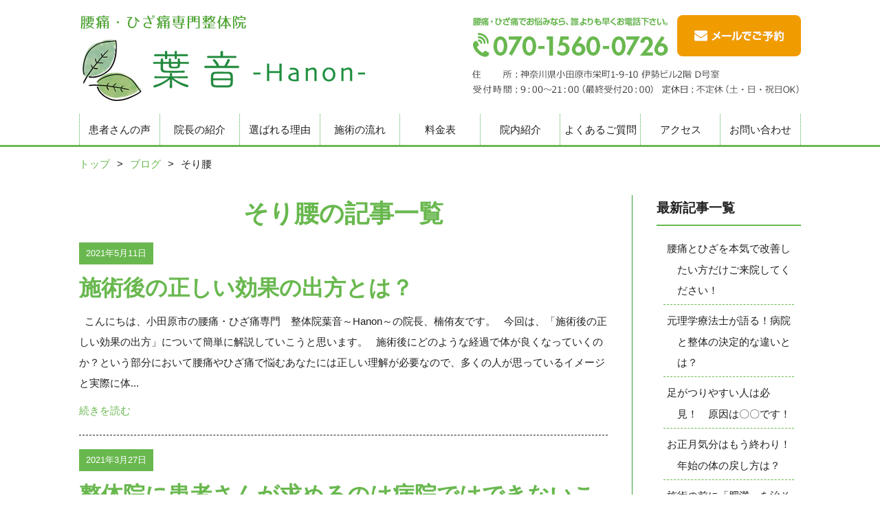

--- FILE ---
content_type: text/html; charset=UTF-8
request_url: http://seitai-hanon.com/blog/%E3%81%9D%E3%82%8A%E8%85%B0/page/5/
body_size: 9537
content:
<!DOCTYPE html>
<html>
<head>
	<meta charset="utf-8">
	<meta http-equiv="X-UA-Compatible" content="IE=edge">
		<title>そり腰 | 小田原の腰痛専門整体院【葉音】 - Part 5</title>
		<meta name="keywords" content="小田原,腰痛,・ひざ痛,整体">
		<meta name="description" content="そり腰について、小田原の腰痛・ひざ痛専門整体院【葉音 Hanon】のブログです。">
		
	<meta name="viewport" content="width=device-width, initial-scale=1, maximum-scale=1.0, user-scalable=no">
	<link rel="stylesheet" href="https://seitai-hanon.com/css/common.css" type="text/css">
	<link rel="stylesheet" href="https://seitai-hanon.com/css/sp.css" type="text/css">
	
<!-- All in One SEO Pack 2.3.11.4 by Michael Torbert of Semper Fi Web Design[111,146] -->
<meta name="robots" content="noindex,follow" />
<link rel='prev' href='https://seitai-hanon.com/blog/%E3%81%9D%E3%82%8A%E8%85%B0/page/4/' />
<link rel='next' href='https://seitai-hanon.com/blog/%E3%81%9D%E3%82%8A%E8%85%B0/page/6/' />

<link rel="canonical" href="https://seitai-hanon.com/blog/%e3%81%9d%e3%82%8a%e8%85%b0/page/5/" />
<!-- /all in one seo pack -->
<link rel='dns-prefetch' href='//s.w.org' />
<link rel="alternate" type="application/rss+xml" title="小田原の腰痛・ひざ痛専門整体院【葉音 Hanon】のブログ &raquo; そり腰 カテゴリーのフィード" href="https://seitai-hanon.com/blog/%e3%81%9d%e3%82%8a%e8%85%b0/feed/" />
		<script type="text/javascript">
			window._wpemojiSettings = {"baseUrl":"https:\/\/s.w.org\/images\/core\/emoji\/2.2.1\/72x72\/","ext":".png","svgUrl":"https:\/\/s.w.org\/images\/core\/emoji\/2.2.1\/svg\/","svgExt":".svg","source":{"concatemoji":"http:\/\/seitai-hanon.com\/blog\/wp-includes\/js\/wp-emoji-release.min.js?ver=4.7.29"}};
			!function(t,a,e){var r,n,i,o=a.createElement("canvas"),l=o.getContext&&o.getContext("2d");function c(t){var e=a.createElement("script");e.src=t,e.defer=e.type="text/javascript",a.getElementsByTagName("head")[0].appendChild(e)}for(i=Array("flag","emoji4"),e.supports={everything:!0,everythingExceptFlag:!0},n=0;n<i.length;n++)e.supports[i[n]]=function(t){var e,a=String.fromCharCode;if(!l||!l.fillText)return!1;switch(l.clearRect(0,0,o.width,o.height),l.textBaseline="top",l.font="600 32px Arial",t){case"flag":return(l.fillText(a(55356,56826,55356,56819),0,0),o.toDataURL().length<3e3)?!1:(l.clearRect(0,0,o.width,o.height),l.fillText(a(55356,57331,65039,8205,55356,57096),0,0),e=o.toDataURL(),l.clearRect(0,0,o.width,o.height),l.fillText(a(55356,57331,55356,57096),0,0),e!==o.toDataURL());case"emoji4":return l.fillText(a(55357,56425,55356,57341,8205,55357,56507),0,0),e=o.toDataURL(),l.clearRect(0,0,o.width,o.height),l.fillText(a(55357,56425,55356,57341,55357,56507),0,0),e!==o.toDataURL()}return!1}(i[n]),e.supports.everything=e.supports.everything&&e.supports[i[n]],"flag"!==i[n]&&(e.supports.everythingExceptFlag=e.supports.everythingExceptFlag&&e.supports[i[n]]);e.supports.everythingExceptFlag=e.supports.everythingExceptFlag&&!e.supports.flag,e.DOMReady=!1,e.readyCallback=function(){e.DOMReady=!0},e.supports.everything||(r=function(){e.readyCallback()},a.addEventListener?(a.addEventListener("DOMContentLoaded",r,!1),t.addEventListener("load",r,!1)):(t.attachEvent("onload",r),a.attachEvent("onreadystatechange",function(){"complete"===a.readyState&&e.readyCallback()})),(r=e.source||{}).concatemoji?c(r.concatemoji):r.wpemoji&&r.twemoji&&(c(r.twemoji),c(r.wpemoji)))}(window,document,window._wpemojiSettings);
		</script>
		<style type="text/css">
img.wp-smiley,
img.emoji {
	display: inline !important;
	border: none !important;
	box-shadow: none !important;
	height: 1em !important;
	width: 1em !important;
	margin: 0 .07em !important;
	vertical-align: -0.1em !important;
	background: none !important;
	padding: 0 !important;
}
</style>
<link rel='stylesheet' id='contact-form-7-css'  href='http://seitai-hanon.com/blog/wp-content/plugins/contact-form-7/includes/css/styles.css?ver=4.6.1' type='text/css' media='all' />
<link rel='stylesheet' id='contact-form-7-confirm-css'  href='http://seitai-hanon.com/blog/wp-content/plugins/contact-form-7-add-confirm/includes/css/styles.css?ver=4.6.2' type='text/css' media='all' />
<link rel='stylesheet' id='toc-screen-css'  href='http://seitai-hanon.com/blog/wp-content/plugins/table-of-contents-plus/screen.min.css?ver=1509' type='text/css' media='all' />
<link rel='stylesheet' id='wp-pagenavi-css'  href='http://seitai-hanon.com/blog/wp-content/plugins/wp-pagenavi/pagenavi-css.css?ver=2.70' type='text/css' media='all' />
<link rel='stylesheet' id='fancybox-css'  href='http://seitai-hanon.com/blog/wp-content/plugins/easy-fancybox/fancybox/jquery.fancybox-1.3.8.min.css?ver=1.5.8.2' type='text/css' media='screen' />
<script type='text/javascript' src='http://seitai-hanon.com/blog/wp-includes/js/jquery/jquery.js?ver=1.12.4'></script>
<script type='text/javascript' src='http://seitai-hanon.com/blog/wp-includes/js/jquery/jquery-migrate.min.js?ver=1.4.1'></script>
<link rel='https://api.w.org/' href='https://seitai-hanon.com/blog/wp-json/' />
<link rel="EditURI" type="application/rsd+xml" title="RSD" href="https://seitai-hanon.com/blog/xmlrpc.php?rsd" />
<link rel="wlwmanifest" type="application/wlwmanifest+xml" href="http://seitai-hanon.com/blog/wp-includes/wlwmanifest.xml" /> 
<meta name="generator" content="WordPress 4.7.29" />

<!-- Easy FancyBox 1.5.8.2 using FancyBox 1.3.8 - RavanH (http://status301.net/wordpress-plugins/easy-fancybox/) -->
<script type="text/javascript">
/* <![CDATA[ */
var fb_timeout = null;
var fb_opts = { 'overlayShow' : true, 'hideOnOverlayClick' : true, 'showCloseButton' : true, 'margin' : 20, 'centerOnScroll' : true, 'enableEscapeButton' : true, 'autoScale' : true };
var easy_fancybox_handler = function(){
	/* IMG */
	var fb_IMG_select = 'a[href*=".jpg"]:not(.nolightbox,li.nolightbox>a), area[href*=".jpg"]:not(.nolightbox), a[href*=".jpeg"]:not(.nolightbox,li.nolightbox>a), area[href*=".jpeg"]:not(.nolightbox), a[href*=".png"]:not(.nolightbox,li.nolightbox>a), area[href*=".png"]:not(.nolightbox)';
	jQuery(fb_IMG_select).addClass('fancybox image');
	var fb_IMG_sections = jQuery('div.gallery ');
	fb_IMG_sections.each(function() { jQuery(this).find(fb_IMG_select).attr('rel', 'gallery-' + fb_IMG_sections.index(this)); });
	jQuery('a.fancybox, area.fancybox, li.fancybox a').fancybox( jQuery.extend({}, fb_opts, { 'transitionIn' : 'elastic', 'easingIn' : 'easeOutBack', 'transitionOut' : 'elastic', 'easingOut' : 'easeInBack', 'opacity' : false, 'hideOnContentClick' : false, 'titleShow' : true, 'titlePosition' : 'over', 'titleFromAlt' : true, 'showNavArrows' : true, 'enableKeyboardNav' : true, 'cyclic' : false }) );
}
var easy_fancybox_auto = function(){
	/* Auto-click */
	setTimeout(function(){jQuery('#fancybox-auto').trigger('click')},1000);
}
/* ]]> */
</script>
</head>
<body id="top">
	<header class="fix">
		<div id="header-wrap">
			<div class="h_logo_info">
				<h1><a href="https://seitai-hanon.com/"><img src="https://seitai-hanon.com/images/common/h1_logo2.png" alt="小田原市で唯一の腰痛・ひざ痛専門整体院 葉音～Hanon～"></a></h1>
				
			</div>	
			<div class="h_contact">
				<p class="h_tel tel-call"><img src="https://seitai-hanon.com/images/common/h_tel.jpg" alt="070-1560-0726"></p>
				<p class="h_reserve"><a href="https://seitai-hanon.com/contact/"><img src="https://seitai-hanon.com/images/common/h_reserve.jpg" alt="メールでご予約"></a></p>
				<p class="h_info02"><img src="https://seitai-hanon.com/images/common/h_info01b.png" alt=""></p>
			</div>
			<nav>
				<ul id="gnav" class="flex">
					<li><a href="https://seitai-hanon.com/#voice">患者さんの声</a></li>
					<li><a href="https://seitai-hanon.com/#profile">院長の紹介</a></li>
					<li><a href="https://seitai-hanon.com/#select">選ばれる理由</a></li>
					<li><a href="https://seitai-hanon.com/#flow">施術の流れ</a></li>
					<li><a href="https://seitai-hanon.com/#price">料金表</a></li>
					<li><a href="https://seitai-hanon.com/#introduction">院内紹介</a></li>
					<li><a href="https://seitai-hanon.com/#faq">よくあるご質問</a></li>
					<li><a href="https://seitai-hanon.com/#access">アクセス</a></li>
					<li><a href="https://seitai-hanon.com/contact/">お問い合わせ</a></li>
				</ul>
			</nav>
			
			<!-- sp menu -->
			<div class="h_contact_sp">
				<p class="h_tel tel-call"><img src="https://seitai-hanon.com/images/common/h_tel_pc.png" alt="070-1560-0726" class="img_sp"></p>
			</div>
			<nav class="pushy pushy-right">
				<ul>
					<li class="pushy-link"><a href="https://seitai-hanon.com/contact/" class="sp_menu_contact"><img src="https://seitai-hanon.com/images/common/sp_menu_contact.png">ネットで診察予約</a></li>
					<li class="pushy-link"><a href="https://seitai-hanon.com/#voice">患者さんの声</a></li>
					<li class="pushy-link"><a href="https://seitai-hanon.com/#profile">院長の紹介</a></li>
					<li class="pushy-link"><a href="https://seitai-hanon.com/#select">選ばれる理由</a></li>
					<li class="pushy-link"><a href="https://seitai-hanon.com/#flow">施術の流れ</a></li>
					<li class="pushy-link"><a href="https://seitai-hanon.com/#price">料金表</a></li>
					<li class="pushy-link"><a href="https://seitai-hanon.com/#introduction">院内紹介</a></li>
										<li class="pushy-link"><a href="https://seitai-hanon.com/#faq">よくあるご質問</a></li>
					<li class="pushy-link"><a href="https://seitai-hanon.com/#access">アクセス</a></li>
					<li class="pushy-link"><a href="https://seitai-hanon.com/disclaimer/">免責事項</a></li>
					<li class="pushy-link"><a href="https://seitai-hanon.com/privacy/">プライバシーポリシー</a></li>
				</ul>
			</nav>
			
			<!-- Site Overlay -->
			<div class="site-overlay"></div>
			
			<!-- Your Content -->
			<div id="container">
				<!-- Menu Button -->
				<div class="menu-btn">
					<img src="https://seitai-hanon.com/images/common/h_menu_close.png" alt="メニュー">
				</div>
			</div>
			
			<!-- scroll gnav -->
			<nav id="scroll_gnav">
				<div class="scroll_gnav_w flex">
					<div id="scroll_logo">
						<p><a href="https://seitai-hanon.com/#top" class="scroll"><img src="https://seitai-hanon.com/images/common/scroll_logo.png" alt="あいのわ整体院"></a></p>
					</div>
					<ul id="gnav" class="flex">
						<li><a href="https://seitai-hanon.com/#voice">患者さんの声</a></li>
						<li><a href="https://seitai-hanon.com/#profile">院長の紹介</a></li>
						<li><a href="https://seitai-hanon.com/#select">選ばれる理由</a></li>
						<li><a href="https://seitai-hanon.com/#flow">施術の流れ</a></li>
						<li><a href="https://seitai-hanon.com/#price">料金表</a></li>
						<li><a href="https://seitai-hanon.com/#introduction">院内紹介</a></li>
							<li><a href="https://seitai-hanon.com/#faq">よくあるご質問</a></li>
						<li><a href="https://seitai-hanon.com/#access">アクセス</a></li>
						<li><a href="https://seitai-hanon.com/contact/">お問い合わせ</a></li>
					</ul>
					<div class="scroll_tel tel-call">
						<img src="https://seitai-hanon.com/images/common/scroll_gnav_tel.png">
					</div>
					
					<nav class="pushy pushy-right">
						<ul>
							<li class="pushy-link"><a href="https://seitai-hanon.com/contact/" class="sp_menu_contact"><img src="https://seitai-hanon.com/images/common/sp_menu_contact.png">ネットで診察予約</a></li>
							<li class="pushy-link"><a href="https://seitai-hanon.com/#voice">患者さんの声</a></li>
							<li class="pushy-link"><a href="https://seitai-hanon.com/#profile">院長の紹介</a></li>
							<li class="pushy-link"><a href="https://seitai-hanon.com/#select">選ばれる理由</a></li>
							<li class="pushy-link"><a href="https://seitai-hanon.com/#flow">施術の流れ</a></li>
							<li class="pushy-link"><a href="https://seitai-hanon.com/#price">料金表</a></li>
					<li class="pushy-link"><a href="https://seitai-hanon.com/#introduction">院内紹介</a></li>
							<li class="pushy-link"><a href="https://seitai-hanon.com/#faq">よくあるご質問</a></li>
							<li class="pushy-link"><a href="https://seitai-hanon.com/#access">アクセス</a></li>
							<li class="pushy-link"><a href="https://seitai-hanon.com/disclaimer/">免責事項</a></li>
							<li class="pushy-link"><a href="https://seitai-hanon.com/privacy/">プライバシーポリシー</a></li>
						</ul>
					</nav>
					
					<!-- Site Overlay -->
					<div class="site-overlay"></div>
					
					<!-- Your Content -->
					<div id="container">
						<!-- Menu Button -->
						<div class="menu-btn"><img src="https://seitai-hanon.com/images/common/scroll_gnav_menu_close.png" alt="メニュー"></div>
					</div>
					
				</div>
			</nav>
			
		</div>
	</header>	<!-- main -->
	<main>
		<section id="second">
			<div id="breadcrumb" class="fix">
				<ul>
					<li><a href="https://seitai-hanon.com/">トップ</a></li>
					<li><a href="https://seitai-hanon.com/blog/">ブログ</a></li>
					<li>そり腰</li>
				</ul>
			</div>
			<div id="second_conts" class="flex">
				<article id="second_main">
					<h2 class="ttl01">そり腰の記事一覧</h2>
									<section>
						<p class="single_date">2021年5月11日</p>
						<h3 class="s_ttl01"><a href="https://seitai-hanon.com/blog/blog-youtu/202105111215/">施術後の正しい効果の出方とは？</a></h3>
						<section class="second_cat">
							

&nbsp;

こんにちは、小田原市の腰痛・ひざ痛専門　整体院葉音～Hanon～の院長、楠侑友です。

&nbsp;

今回は、「施術後の正しい効果の出方」について簡単に解説していこうと思います。

&nbsp;

施術後にどのような経過で体が良くなっていくのか？という部分において腰痛やひざ痛で悩むあなたには正しい理解が必要なので、多くの人が思っているイメージと実際に体...							<p class="top10"><a href="https://seitai-hanon.com/blog/blog-youtu/202105111215/">続きを読む</a></p>
						</section>
					</section>
									<section>
						<p class="single_date">2021年3月27日</p>
						<h3 class="s_ttl01"><a href="https://seitai-hanon.com/blog/blog-youtu/202103271178/">整体院に患者さんが求めるのは病院ではできないこと</a></h3>
						<section class="second_cat">
							

&nbsp;

こんにちは、小田原市の腰痛・ひざ痛専門　整体院葉音の院長、楠侑友です。

&nbsp;

いつもブログをご覧いただきありがとうございます(^_^)/

&nbsp;

今日は「整体院に患者さんが求めることは病院ではできないこと」というお話になります。

&nbsp;

私の整体院には腰痛やひざ痛を治そうとで病院を何件もまわり、色々な治療をしてきた...							<p class="top10"><a href="https://seitai-hanon.com/blog/blog-youtu/202103271178/">続きを読む</a></p>
						</section>
					</section>
									<section>
						<p class="single_date">2021年2月6日</p>
						<h3 class="s_ttl01"><a href="https://seitai-hanon.com/blog/blog-youtu/202102061148/">【根本】痛みの消失だけを目的だと必ず再発します【痛みの消失は大前提】</a></h3>
						<section class="second_cat">
							&nbsp;

&nbsp;
この記事は「痛みがとにかく取れればいいです。」と思っている人に向けた記事です。
 

小田原市の腰痛・膝痛専門　整体院葉音の院長、楠　侑友です。

 

多くの人が、痛みが取れればそれでいい。と思ってしまっているのでそこに警鐘を鳴らしたいと思います。

あなたの考え方が変わる記事になると嬉しく思います。

 
痛みの消失は大前提？　本当の...							<p class="top10"><a href="https://seitai-hanon.com/blog/blog-youtu/202102061148/">続きを読む</a></p>
						</section>
					</section>
									<section>
						<p class="single_date">2021年2月5日</p>
						<h3 class="s_ttl01"><a href="https://seitai-hanon.com/blog/blog-youtu/202102051135/">【腰痛】脊柱管狭窄症で5分歩けない【間欠性跛行とは？】</a></h3>
						<section class="second_cat">
							
「脊柱管狭窄症でおきる間欠性跛行って改善しますか？」
&nbsp;

今日はこんな疑問に答えていきます。

&nbsp;

小田原市の腰痛・ひざ痛専門　整体院葉音の院長、楠侑友です。

&nbsp;

☑本記事の内容

●脊柱管狭窄症でおきる間欠性跛行とは？

●脊柱管狭窄症と言われても改善するのか？

&nbsp;

脊柱管狭窄症の間欠性跛行で歩けないと...							<p class="top10"><a href="https://seitai-hanon.com/blog/blog-youtu/202102051135/">続きを読む</a></p>
						</section>
					</section>
									<section>
						<p class="single_date">2020年7月12日</p>
						<h3 class="s_ttl01"><a href="https://seitai-hanon.com/blog/news/202007121095/">私が施術を断る患者さんの条件とは？</a></h3>
						<section class="second_cat">
							
今回は、【私が施術を断る患者さんの条件】について書いてみようと思います。
なぜならお問い合わせがあったすべての方に施術を施し改善するというのは不可能だからです。
&nbsp;

ぜひ参考にしてみてください。

小田原市の整体院葉音の院長、楠侑友です。

&nbsp;

☑本記事の内容

● 私が施術を断る患者さんの条件とは？

&nbsp;

&nbsp;
私...							<p class="top10"><a href="https://seitai-hanon.com/blog/news/202007121095/">続きを読む</a></p>
						</section>
					</section>
									<section>
						<p class="single_date">2020年7月11日</p>
						<h3 class="s_ttl01"><a href="https://seitai-hanon.com/blog/news/202007111089/">体の変化は自分が一番気が付かない？</a></h3>
						<section class="second_cat">
							
「治療をし始めてから周りからは姿勢が良くなったねと言われますが、自分では全然分かりません。これって普通ですか？」

&nbsp;

今日はこんな疑問に答えていきます。

小田原の整体院葉音、院長の楠侑友です。

&nbsp;

☑本記事の内容

● 体の変化は自分が一番気が付かない？

&nbsp;

&nbsp;
体の変化に自分が一番気が付けない
&nbs...							<p class="top10"><a href="https://seitai-hanon.com/blog/news/202007111089/">続きを読む</a></p>
						</section>
					</section>
									<section>
						<p class="single_date">2020年7月10日</p>
						<h3 class="s_ttl01"><a href="https://seitai-hanon.com/blog/news/202007101084/">スムーズな体の動きには「助走」が重要</a></h3>
						<section class="second_cat">
							
「体が重いのですがどうしたら改善しますか？スムーズに動けるようにするにはどうしたらいいですか？」

&nbsp;

今日はこん疑問に答えていきます。

小田原の整体院葉音、院長の楠侑友です。

&nbsp;

&nbsp;

☑本記事の内容

●スムーズな体の動きに重要な「助走」の話

&nbsp;

&nbsp;
スムーズに体を動かしたいなら「助走」が重...							<p class="top10"><a href="https://seitai-hanon.com/blog/news/202007101084/">続きを読む</a></p>
						</section>
					</section>
									<section>
						<p class="single_date">2020年6月25日</p>
						<h3 class="s_ttl01"><a href="https://seitai-hanon.com/blog/news/20200625974/">みんなが気になる！？ストレッチの回数は？</a></h3>
						<section class="second_cat">
							&nbsp;

『ストレッチの回数はどのくらいやればいいですか？』
&nbsp;

&nbsp;

今日はこんな疑問に答えていきます。

整体院葉音の院長、楠侑友です。

&nbsp;

☑本記事の内容

●ストレッチの回数について

&nbsp;

いざストレッチをやろうと思ったときに一番？気になる事は「だいたい何回くらいストレッチってやれば良いの？」という...							<p class="top10"><a href="https://seitai-hanon.com/blog/news/20200625974/">続きを読む</a></p>
						</section>
					</section>
									<section>
						<p class="single_date">2020年6月22日</p>
						<h3 class="s_ttl01"><a href="https://seitai-hanon.com/blog/news/20200622953/">根拠のない「歩きなさい」はあなたを不幸にする</a></h3>
						<section class="second_cat">
							
「あなたは運動不足だからもっと歩きなさい」
&nbsp;

こんな風に言われたことがある人にこのブログを書いています。

整体院葉音の院長、楠です。

&nbsp;

&nbsp;

☑本記事の内容

● 根拠のない「歩きなさい」はあなたを不幸にします。

&nbsp;

&nbsp;

膝が痛い患者さんに多いのですが、「歩きなさい」と言われた事がある人は...							<p class="top10"><a href="https://seitai-hanon.com/blog/news/20200622953/">続きを読む</a></p>
						</section>
					</section>
									<section>
						<p class="single_date">2020年6月17日</p>
						<h3 class="s_ttl01"><a href="https://seitai-hanon.com/blog/blog-youtu/20200617892/">腰痛は全てAKA博多法で改善する？</a></h3>
						<section class="second_cat">
							

&nbsp;
腰痛患者さん：「腰痛はAKA博多法で改善しますか？」
&nbsp;

&nbsp;

こんな疑問に対して答えていきます。

小田原市の整体院葉音の院長、楠です。

&nbsp;

&nbsp;

☑本記事の内容

● AKAで腰痛が改善するのか？

● 腰痛の原因は人それぞれな件

&nbsp;

&nbsp;
AKAで腰痛は改善...							<p class="top10"><a href="https://seitai-hanon.com/blog/blog-youtu/20200617892/">続きを読む</a></p>
						</section>
					</section>
								<div class='wp-pagenavi'>
<span class='pages'>5 / 7</span><a class="first" href="https://seitai-hanon.com/blog/%E3%81%9D%E3%82%8A%E8%85%B0/">&laquo; 先頭</a><a class="previouspostslink" rel="prev" href="https://seitai-hanon.com/blog/%E3%81%9D%E3%82%8A%E8%85%B0/page/4/">&laquo;</a><span class='extend'>...</span><a class="page smaller" href="https://seitai-hanon.com/blog/%E3%81%9D%E3%82%8A%E8%85%B0/page/3/">3</a><a class="page smaller" href="https://seitai-hanon.com/blog/%E3%81%9D%E3%82%8A%E8%85%B0/page/4/">4</a><span class='current'>5</span><a class="page larger" href="https://seitai-hanon.com/blog/%E3%81%9D%E3%82%8A%E8%85%B0/page/6/">6</a><a class="page larger" href="https://seitai-hanon.com/blog/%E3%81%9D%E3%82%8A%E8%85%B0/page/7/">7</a><a class="nextpostslink" rel="next" href="https://seitai-hanon.com/blog/%E3%81%9D%E3%82%8A%E8%85%B0/page/6/">&raquo;</a>
</div>				</article>
				<aside id="second_side">
	<div class="side_menu">
		<p class="side_blog_ttl">最新記事一覧</p>
		<ul>
										<li><a href="https://seitai-hanon.com/blog/news/202601201863/">腰痛とひざを本気で改善したい方だけご来院してください！</a></li>
							<li><a href="https://seitai-hanon.com/blog/news/202601171867/">元理学療法士が語る！病院と整体の決定的な違いとは？</a></li>
							<li><a href="https://seitai-hanon.com/blog/news/202601131851/">足がつりやすい人は必見！　原因は〇〇です！</a></li>
							<li><a href="https://seitai-hanon.com/blog/news/202601061839/">お正月気分はもう終わり！年始の体の戻し方は？</a></li>
							<li><a href="https://seitai-hanon.com/blog/news/202512201786/">施術の前に「肥満」を治そう！　これで体が緩みます！</a></li>
								</ul>
	</div>
	
	<div class="side_menu">
		<p class="side_blog_ttl">ブログカテゴリ一覧</p>
		<ul>
				<li class="cat-item cat-item-31"><a href="https://seitai-hanon.com/blog/%e9%a6%96%e3%81%ae%e7%97%9b%e3%81%bf/" >首の痛み</a>
</li>
	<li class="cat-item cat-item-4"><a href="https://seitai-hanon.com/blog/director/" >院長ブログ</a>
</li>
	<li class="cat-item cat-item-20"><a href="https://seitai-hanon.com/blog/%e8%89%af%e3%81%84%e6%95%b4%e4%bd%93%e3%81%ae%e9%81%b8%e3%81%b3%e6%96%b9/" >良い整体の選び方</a>
</li>
	<li class="cat-item cat-item-14"><a href="https://seitai-hanon.com/blog/%e8%89%af%e3%81%84%e5%a7%bf%e5%8b%a2%e3%81%a8%e3%81%af%ef%bc%9f/" >良い姿勢とは？</a>
</li>
	<li class="cat-item cat-item-2"><a href="https://seitai-hanon.com/blog/blog-youtu/" >腰痛</a>
<ul class='children'>
	<li class="cat-item cat-item-7"><a href="https://seitai-hanon.com/blog/blog-youtu/strained-back/" >ぎっくり腰</a>
</li>
</ul>
</li>
	<li class="cat-item cat-item-24"><a href="https://seitai-hanon.com/blog/%e8%84%8a%e6%9f%b1%e7%ae%a1%e7%8b%ad%e7%aa%84%e7%97%87/" >脊柱管狭窄症</a>
</li>
	<li class="cat-item cat-item-3"><a href="https://seitai-hanon.com/blog/blog-shoulder/" >肩こり</a>
</li>
	<li class="cat-item cat-item-18"><a href="https://seitai-hanon.com/blog/%e7%ab%8b%e3%81%a1%e4%b8%8a%e3%81%8c%e3%82%8a%e3%81%ab%e3%81%a4%e3%81%84%e3%81%a6/" >立ち上がりについて</a>
</li>
	<li class="cat-item cat-item-16"><a href="https://seitai-hanon.com/blog/%e7%a1%ac%e7%b5%90%e3%81%ab%e3%81%a4%e3%81%84%e3%81%a6/" >硬結について</a>
</li>
	<li class="cat-item cat-item-6"><a href="https://seitai-hanon.com/blog/modori/" >症状の戻りについて</a>
</li>
	<li class="cat-item cat-item-9"><a href="https://seitai-hanon.com/blog/nekoze/" >猫背</a>
</li>
	<li class="cat-item cat-item-21"><a href="https://seitai-hanon.com/blog/%e6%ad%a9%e3%81%8d%e6%96%b9%e3%82%b7%e3%83%aa%e3%83%bc%e3%82%ba/" >歩き方シリーズ</a>
</li>
	<li class="cat-item cat-item-17"><a href="https://seitai-hanon.com/blog/%e5%bd%93%e9%99%a2%e3%81%ae%e3%83%ab%e3%83%bc%e3%83%ab/" >当院のルール</a>
</li>
	<li class="cat-item cat-item-22"><a href="https://seitai-hanon.com/blog/%e5%b0%8f%e7%94%b0%e5%8e%9f/" >小田原</a>
</li>
	<li class="cat-item cat-item-25"><a href="https://seitai-hanon.com/blog/%e5%a4%96%e5%8f%8d%e6%af%8d%e8%b6%be/" >外反母趾</a>
</li>
	<li class="cat-item cat-item-8"><a href="https://seitai-hanon.com/blog/knee-osteoarthritis/" >変形性膝関節症</a>
</li>
	<li class="cat-item cat-item-13"><a href="https://seitai-hanon.com/blog/%e5%a4%89%e5%bd%a2%e6%80%a7%e8%82%a1%e9%96%a2%e7%af%80%e7%97%87/" >変形性股関節症</a>
</li>
	<li class="cat-item cat-item-15"><a href="https://seitai-hanon.com/blog/%e5%9c%a7%e8%bf%ab%e9%aa%a8%e6%8a%98/" >圧迫骨折</a>
</li>
	<li class="cat-item cat-item-10"><a href="https://seitai-hanon.com/blog/monshin/" >問診のポイント</a>
</li>
	<li class="cat-item cat-item-12"><a href="https://seitai-hanon.com/blog/%e5%8b%95%e4%bd%9c%e3%81%ae%e3%82%b3%e3%83%84/" >動作のコツ</a>
</li>
	<li class="cat-item cat-item-28"><a href="https://seitai-hanon.com/blog/%e4%ba%94%e5%8d%81%e8%82%a9/" >五十肩</a>
</li>
	<li class="cat-item cat-item-27"><a href="https://seitai-hanon.com/blog/%e3%83%9e%e3%82%a4%e3%83%b3%e3%83%89/" >マインド</a>
</li>
	<li class="cat-item cat-item-23"><a href="https://seitai-hanon.com/blog/%e3%83%98%e3%83%ab%e3%83%8b%e3%82%a2/" >ヘルニア</a>
</li>
	<li class="cat-item cat-item-11"><a href="https://seitai-hanon.com/blog/hiza/" >ひざの痛み</a>
</li>
	<li class="cat-item cat-item-19 current-cat"><a href="https://seitai-hanon.com/blog/%e3%81%9d%e3%82%8a%e8%85%b0/" >そり腰</a>
</li>
	<li class="cat-item cat-item-5"><a href="https://seitai-hanon.com/blog/stretch/" >ストレッチのあれこれ</a>
</li>
	<li class="cat-item cat-item-30"><a href="https://seitai-hanon.com/blog/%e3%81%97%e3%81%b3%e3%82%8c/" >しびれ</a>
</li>
	<li class="cat-item cat-item-1"><a href="https://seitai-hanon.com/blog/news/" >お知らせ</a>
</li>
		</ul>
	</div>
</aside>			</div>
		</section>
		
		<section class="gbg">
			<div class="conts_wrap conts_contact">
				<h2 class="ttl04 btm30">整体なんて行ったことないけど大丈夫かな？<span class="br">不安で仕方ない・・・そんなあなたに、安心のご提案です。</span></h2>
				<p class="ttl01_sub">整体院　葉音を出るときには<br>いつの間にかあなたの顔に笑顔が戻っている事をお約束します！</p>
				<p class="contact_offer_date"><span>1月30日まで、1日1名様限定</span></p>
				<div class="contact_price flex_sp_rev fix">
					<div class="contact_price_l">
						<p>前日までのご予約で「ホームページを見ました！」とお伝えください。<br />
						通常初回価格 <span class="price"><span class="linethrough">10,000円</span></span>が</p>
						<p class="contact_price_l_img"><img src="https://seitai-hanon.com/images/common/arrow_btm.png"></p>
					</div>
					<div class="contact_price_r">
						<figure>
							<img src="https://seitai-hanon.com/images/top/contact01.jpg">
						</figure>
					 </div>
				</div>
				<div class="contact_offer_price">
					<p><img src="https://seitai-hanon.com/images/common/offer_price.png" alt="初回限定　お試し価格 1,980円"></p>
					<p class="contact_offer_price_text">院長が一人で丁寧に施術を行います。<br />本気で治したい方は今すぐお電話ください。</p>
				</div>
				<!--
				<div class="contact_offer">
					<p class="contact_offer_maintxt">予約多数の為、<span class="linethrough">先着5名様</span>→<span class="contact_offer_count">残り2名様</span></p>
					<p class="contact_offer_subtext">残り<span class="yellow underline">わずか</span>になりました。<strong class="underline">本気で治したい方</strong>はお急ぎください！</p>
				</div>
				-->
				<div class="contact_tel">
					<figure><img src="https://seitai-hanon.com/images/top/contact_tel.jpg" alt="070-1560-0726"></figure>
					<figure class="contact_mail"><a href="https://seitai-hanon.com/contact/"><img src="https://seitai-hanon.com/images/top/contact_mail.png" alt="メールでのご予約はこちら"></a></figure>
				</div>
				<p class="f13 top10">※営業時間は9時〜21時までですがメールフォームからのご予約は24時間・年中無休で承っております。<br>
				営業時間外の問い合わせは、ぜひメールフォームからお願いいたします。<br>
				※メールフォームはお名前・お電話番号・メールアドレスを入力するだけの簡単なものですのでお気軽にご利用していただけます。当院は完全予約制の為、事前にご予約をお願いしています。</p>
			</div>
		</section>

	</main>
	<!-- /main -->
    <footer>
		<div id="footer-wrap" class="fix">
			<div class="footer_l">
				<p class="btm10 footer_logo"><img src="https://seitai-hanon.com/images/common/footer_logo2.png" alt="横浜市の「腰痛治療」専門整体　あいのわ整体院"></p>
				<dl class="f13">
					<dt>住所：</dt>
					<dd>〒250-0011 神奈川県小田原市栄町1－9－10 伊勢ビル2階 D号室</dd>
					<dt>交通：</dt>
					<dd>JR線、小田急線、大雄山線、箱根登山線【小田原駅】東口より徒歩5分</dd>
					<dt>電話：</dt>
					<dd>070-1560-0726</dd>
					<dt>受付：</dt>
					<dd>9:00～21:00 （不定休：土・日・祝日OK）</dd>
				</dl>
				<ul class="list_menu fix">
					<li><a href="https://seitai-hanon.com/disclaimer/">免責事項</a></li>
					<li><a href="https://seitai-hanon.com/privacy/">プライバシーポリシー</a></li>
					<li><a href="https://seitai-hanon.com/link/">リンク</a></li>
				</ul>
			</div>
			<div class="footer_r">
				<div class="footer_r">
				<dl>
					<dt>ブログ</dt>
					<dd class="footer_menu_blog">
						<ul>	<li class="cat-item cat-item-31"><a href="https://seitai-hanon.com/blog/%e9%a6%96%e3%81%ae%e7%97%9b%e3%81%bf/" >首の痛み</a>
</li>
	<li class="cat-item cat-item-4"><a href="https://seitai-hanon.com/blog/director/" >院長ブログ</a>
</li>
	<li class="cat-item cat-item-20"><a href="https://seitai-hanon.com/blog/%e8%89%af%e3%81%84%e6%95%b4%e4%bd%93%e3%81%ae%e9%81%b8%e3%81%b3%e6%96%b9/" >良い整体の選び方</a>
</li>
	<li class="cat-item cat-item-14"><a href="https://seitai-hanon.com/blog/%e8%89%af%e3%81%84%e5%a7%bf%e5%8b%a2%e3%81%a8%e3%81%af%ef%bc%9f/" >良い姿勢とは？</a>
</li>
	<li class="cat-item cat-item-2"><a href="https://seitai-hanon.com/blog/blog-youtu/" >腰痛</a>
<ul class='children'>
	<li class="cat-item cat-item-7"><a href="https://seitai-hanon.com/blog/blog-youtu/strained-back/" >ぎっくり腰</a>
</li>
</ul>
</li>
	<li class="cat-item cat-item-24"><a href="https://seitai-hanon.com/blog/%e8%84%8a%e6%9f%b1%e7%ae%a1%e7%8b%ad%e7%aa%84%e7%97%87/" >脊柱管狭窄症</a>
</li>
	<li class="cat-item cat-item-3"><a href="https://seitai-hanon.com/blog/blog-shoulder/" >肩こり</a>
</li>
	<li class="cat-item cat-item-18"><a href="https://seitai-hanon.com/blog/%e7%ab%8b%e3%81%a1%e4%b8%8a%e3%81%8c%e3%82%8a%e3%81%ab%e3%81%a4%e3%81%84%e3%81%a6/" >立ち上がりについて</a>
</li>
	<li class="cat-item cat-item-16"><a href="https://seitai-hanon.com/blog/%e7%a1%ac%e7%b5%90%e3%81%ab%e3%81%a4%e3%81%84%e3%81%a6/" >硬結について</a>
</li>
	<li class="cat-item cat-item-6"><a href="https://seitai-hanon.com/blog/modori/" >症状の戻りについて</a>
</li>
	<li class="cat-item cat-item-9"><a href="https://seitai-hanon.com/blog/nekoze/" >猫背</a>
</li>
	<li class="cat-item cat-item-21"><a href="https://seitai-hanon.com/blog/%e6%ad%a9%e3%81%8d%e6%96%b9%e3%82%b7%e3%83%aa%e3%83%bc%e3%82%ba/" >歩き方シリーズ</a>
</li>
	<li class="cat-item cat-item-17"><a href="https://seitai-hanon.com/blog/%e5%bd%93%e9%99%a2%e3%81%ae%e3%83%ab%e3%83%bc%e3%83%ab/" >当院のルール</a>
</li>
	<li class="cat-item cat-item-22"><a href="https://seitai-hanon.com/blog/%e5%b0%8f%e7%94%b0%e5%8e%9f/" >小田原</a>
</li>
	<li class="cat-item cat-item-25"><a href="https://seitai-hanon.com/blog/%e5%a4%96%e5%8f%8d%e6%af%8d%e8%b6%be/" >外反母趾</a>
</li>
	<li class="cat-item cat-item-8"><a href="https://seitai-hanon.com/blog/knee-osteoarthritis/" >変形性膝関節症</a>
</li>
	<li class="cat-item cat-item-13"><a href="https://seitai-hanon.com/blog/%e5%a4%89%e5%bd%a2%e6%80%a7%e8%82%a1%e9%96%a2%e7%af%80%e7%97%87/" >変形性股関節症</a>
</li>
	<li class="cat-item cat-item-15"><a href="https://seitai-hanon.com/blog/%e5%9c%a7%e8%bf%ab%e9%aa%a8%e6%8a%98/" >圧迫骨折</a>
</li>
	<li class="cat-item cat-item-10"><a href="https://seitai-hanon.com/blog/monshin/" >問診のポイント</a>
</li>
	<li class="cat-item cat-item-12"><a href="https://seitai-hanon.com/blog/%e5%8b%95%e4%bd%9c%e3%81%ae%e3%82%b3%e3%83%84/" >動作のコツ</a>
</li>
	<li class="cat-item cat-item-28"><a href="https://seitai-hanon.com/blog/%e4%ba%94%e5%8d%81%e8%82%a9/" >五十肩</a>
</li>
	<li class="cat-item cat-item-27"><a href="https://seitai-hanon.com/blog/%e3%83%9e%e3%82%a4%e3%83%b3%e3%83%89/" >マインド</a>
</li>
	<li class="cat-item cat-item-23"><a href="https://seitai-hanon.com/blog/%e3%83%98%e3%83%ab%e3%83%8b%e3%82%a2/" >ヘルニア</a>
</li>
	<li class="cat-item cat-item-11"><a href="https://seitai-hanon.com/blog/hiza/" >ひざの痛み</a>
</li>
	<li class="cat-item cat-item-19 current-cat"><a href="https://seitai-hanon.com/blog/%e3%81%9d%e3%82%8a%e8%85%b0/" >そり腰</a>
</li>
	<li class="cat-item cat-item-5"><a href="https://seitai-hanon.com/blog/stretch/" >ストレッチのあれこれ</a>
</li>
	<li class="cat-item cat-item-30"><a href="https://seitai-hanon.com/blog/%e3%81%97%e3%81%b3%e3%82%8c/" >しびれ</a>
</li>
	<li class="cat-item cat-item-1"><a href="https://seitai-hanon.com/blog/news/" >お知らせ</a>
</li>
</ul>
					</dd>
				</dl>
			</div>
			</div>
		</div>
		<div id="copyright">
			<p>Copyright （c） 葉音～Hanon～.  All Rights Reserved. </p>
		</div>
    </footer>
<script src="https://ajax.googleapis.com/ajax/libs/jquery/1.12.4/jquery.min.js"></script>
<script src="https://seitai-hanon.com/js/common.js"></script>
<!-- humberger -->
<link rel="stylesheet" href="https://seitai-hanon.com/css/pushy.css" type="text/css">
<script src="https://seitai-hanon.com/js/pushy.js"></script>
<!-- lightbox -->
<link rel="stylesheet" href="https://seitai-hanon.com/css/lightbox.css" type="text/css">
<script src="https://seitai-hanon.com/js/lightbox.js"></script>
<!--[if lte IE 9]>
<script src="js/flexibility.js"></script>
<![endif]-->

<script type='text/javascript' src='http://seitai-hanon.com/blog/wp-content/plugins/contact-form-7/includes/js/jquery.form.min.js?ver=3.51.0-2014.06.20'></script>
<script type='text/javascript'>
/* <![CDATA[ */
var _wpcf7 = {"recaptcha":{"messages":{"empty":"\u3042\u306a\u305f\u304c\u30ed\u30dc\u30c3\u30c8\u3067\u306f\u306a\u3044\u3053\u3068\u3092\u8a3c\u660e\u3057\u3066\u304f\u3060\u3055\u3044\u3002"}}};
/* ]]> */
</script>
<script type='text/javascript' src='http://seitai-hanon.com/blog/wp-content/plugins/contact-form-7/includes/js/scripts.js?ver=4.6.1'></script>
<script type='text/javascript' src='http://seitai-hanon.com/blog/wp-content/plugins/contact-form-7-add-confirm/includes/js/scripts.js?ver=4.6.2'></script>
<script type='text/javascript'>
/* <![CDATA[ */
var tocplus = {"visibility_show":"\u8868\u793a","visibility_hide":"\u975e\u8868\u793a","width":"Auto"};
/* ]]> */
</script>
<script type='text/javascript' src='http://seitai-hanon.com/blog/wp-content/plugins/table-of-contents-plus/front.min.js?ver=1509'></script>
<script type='text/javascript' src='http://seitai-hanon.com/blog/wp-includes/js/wp-embed.min.js?ver=4.7.29'></script>
<script type='text/javascript' src='http://seitai-hanon.com/blog/wp-content/plugins/easy-fancybox/fancybox/jquery.fancybox-1.3.8.min.js?ver=1.5.8.2'></script>
<script type='text/javascript' src='http://seitai-hanon.com/blog/wp-content/plugins/easy-fancybox/js/jquery.easing.min.js?ver=1.3.2'></script>
<script type='text/javascript' src='http://seitai-hanon.com/blog/wp-content/plugins/easy-fancybox/js/jquery.mousewheel.min.js?ver=3.1.12'></script>
<script type="text/javascript">
jQuery(document).on('ready post-load', function(){ jQuery('.nofancybox,a.pin-it-button,a[href*="pinterest.com/pin/create/button"]').addClass('nolightbox'); });
jQuery(document).on('ready post-load',easy_fancybox_handler);
jQuery(document).on('ready',easy_fancybox_auto);</script>

<!-- ga -->
<script>
  (function(i,s,o,g,r,a,m){i['GoogleAnalyticsObject']=r;i[r]=i[r]||function(){
  (i[r].q=i[r].q||[]).push(arguments)},i[r].l=1*new Date();a=s.createElement(o),
  m=s.getElementsByTagName(o)[0];a.async=1;a.src=g;m.parentNode.insertBefore(a,m)
  })(window,document,'script','https://www.google-analytics.com/analytics.js','ga');

  ga('create', 'UA-93751415-2', 'auto');
  ga('send', 'pageview');

</script>
</body>
</html>

--- FILE ---
content_type: text/css
request_url: https://seitai-hanon.com/css/common.css
body_size: 6109
content:
@charset "utf-8";

/*基本設定
----------------------------------------------------*/

body {
		margin:0;
		padding:0;
		font-family:"メイリオ", Meiryo, "ヒラギノ角ゴ Pro W3", "Hiragino Kaku Gothic Pro", Osaka, "ＭＳ Ｐゴシック", sans-serif;
		color:#212121;
		line-height:2;
		font-size:15px;
		-webkit-text-size-adjust: 100%;
		position: relative;
		background: #FFF;
		overflow: hidden;
}

html {
		overflow:auto;
}

a {
		color:#69b84f;
		text-decoration:none;
}

a:hover {
		text-decoration:none;
		opacity: 0.6;
}

a img{
		border: 0;
		border: 0px\9;
}

img {
		border:0;
}

h1,h2,h3,h4,h5,p {
		margin:0;
		padding:0;
		font-weight:normal;
}

ul,li {
		margin:0;
		padding:0;
		list-style-type:none;
}

table {
		width:100%;
		border:0;
}

figure{
		margin: 0;
		padding: 0;
		/*line-height: 0;*/
}

figure img{
		width: 100%;
}

.clear {
		clear:both;
}

.fix:after,
.select_list:after {
  content: "."; 
  display:block; 
  clear:both;
  height:0;
  visibility:hidden;
}

.fix {
  min-height:1px;
}

* html .fix {
  height:1px;
  /*\*//*/
  height: auto;
  overflow: hidden;
  /**/
}

.red {
		color:#e00;
}

.orange{
		color: #ff5400;
}

.orange2{
		color: #ee7200;
}

.yellow{
		color: #fcff00;
}

.br:before {
		content: "\A" ;
		white-space: pre ;
}

.none{
		display: none;
}

.check{
	background: #d82121 none repeat scroll 0 0;
    color: #fff;
    font-size: 10px;
    letter-spacing: 0.05em;
    margin-left: 10px;
    padding: 0 5px;
    vertical-align: middle;
}


/*section p
----------------------------------------------------*/

.ml30 {
		margin-left: 30px !important;
}

.ml40 {
		margin-left: 40px !important;
}

.ml50 {
		margin-left: 50px !important;
}

.mr30{
		margin-right: 30px !important;
}

.mr40 {
		margin-right: 40px !important;
}

.btm0 {
		margin-bottom: 0!important;
}

.btm5 {
		margin-bottom:5px !important;
}

.btm10 {
		margin-bottom:10px !important;
}

.btm15 {
		margin-bottom:15px !important;
}

.btm20 {
		margin-bottom:20px !important;
}

.btm25 {
		margin-bottom:25px !important;
}

.btm30 {
		margin-bottom:30px !important;
}

.btm40 {
		margin-bottom:40px !important;
}

.pbtm0{
		padding-bottom: 0 !important;
}

.pbtm10{
		padding-bottom: 10px !important;
}

.pbtm20{
		padding-bottom: 20px !important;
}

.top5 {
		margin-top:5px !important;
}

.top10 {
		margin-top:10px !important;
}

.top20 {
		margin-top:20px !important;
}

.top30 {
		margin-top: 30px !important;
}

.top40 {
		margin-top: 40px !important;
}

.tb20{
		margin: 20px 0 !important;
}

.ptop20{
		padding-top: 20px !important;
}

.ptb0{
		padding: 0 !important;
}

.f_inherit{
		font-size: inherit;
}

.f10 {
		font-size:10px !important;
}

.f12 {
		font-size:12px!important;
}

.f13 {
		font-size: 13px!important;
}

.f14 {
		font-size:14px !important;
}

.f18 {
		font-size:18px!important;
}

.f19 {
		font-size:19px!important;
}

.f20 {
		font-size: 20px !important;
}

.f22 {
		font-size: 22px!important;
}

.f24 {
		font-size: 24px!important;
}

.f07em{
		font-size: 0.7em;
}

.f18em{
		font-size: 1.8em;
}

p.l11 {
		line-height:1.1;
}

p.l13 {
		line-height:1.3;
}

.m0 {
		margin:0!important;
}

.tal{
		text-align: left;
}

.tar {
		text-align:right;
}

.tac {
		text-align:center;
}

.f-l {
		float:left;
}

.f-r {
		float:right;
}

.img_f-r{
	float: right;
	margin-left: 32px;
}

.img_f-r img{
	width: auto;
	max-width: 100%;
	height: auto;
}

.lh15{
		line-height: 1.5;
}

.white{
		color: #FFF;
}

.red{
		color: #bb0000;
}

.bold{
		font-weight: bold;
}

.list_disc{
		margin-left: 20px;
}

.list_disc li{
		list-style: disc;
}

.marker{
	background: #f8e859;
	font-size: 17px;
	display: inline-block;
}

.contact_price_l h3 span.price{
	font-size: 40px;
}

.underline{
	text-decoration: underline;
}

.linethrough{
	text-decoration: line-through;
}


/*common
----------------------------------------------------*/

.ttl01,
.ttl04,
.ttl05{
	font-size: 36px;
	font-weight: bold;
	color: #69b84f;
	text-align: center;
	display: block;
	margin: 0 auto;
	margin-bottom: 15px;
	line-height: 1.5;
}

.ttl01_sub{
	border-top: 1px solid #457c34;
	border-bottom: 1px solid #457c34;
	padding: 15px;
	font-size: 15px;
	font-weight: bold;
	text-align: center;
	margin-bottom: 20px;
	line-height: 1.7;
}

.ttl02{
	font-size: 28px;
	color: #212121;
	font-weight: bold;
	text-decoration: underline;
	text-align: center;
}

.ttl03{
	font-size: 18px;
	font-weight: bold;
	border-bottom: 1px solid #69b84f;
	color: #69b84f;	
	margin-bottom: 30px;
}

.ttl04{
	color: #FFF;
}

.ttl05{
	font-size: 28px;
	text-decoration: underline;
	margin:50px auto 20px;
}

.ttl06:before{
	border-top: 1px solid #389e3c;
    content: " ";
    height: 0;
    left: 0;
    position: absolute;
    top: 50%;
    width: 100%;
}

.ttl06{
	margin: 20px 0 10px;
    min-height: 20px;
    position: relative;
    text-align: center;
}

.ttl06 span{
	background: #fff;
    display: inline-block;
    font-size: 18px;
    font-weight: normal;
    line-height: 1;
    padding: 0 1em;
    position: relative;
    z-index: 10;
}

.ttl07{
	color: #69b84f;
	font-weight: bold;
	font-size: 24px;
	line-height: 1.5;
	margin: 0 0.7em 1em;
}

.ttl08{
	font-size: 32px;
	font-weight: bold;
	color: #69b84f;
	text-align: center;
	display: block;
	margin: 0 auto;
	margin-bottom: 15px;
	line-height: 1.5;
}

.ttl-d{
	font-size: 36px;
	font-weight: bold;
	color: #fff;
	text-align: center;
	display: block;
	margin: 0 auto;
	line-height: 1.5;
	margin-bottom: 20px;
	margin-top: -15px;
	width: 100%;
}


/*ヘッダー
----------------------------------------------------*/

header {
	width: 100%;
	margin: 0 auto;
	background: #FFF;
	border-bottom: 3px solid #6ab950;
}

#header-wrap{
	width: 90%;
	padding: 0 5%;
	max-width: 1050px;
	margin: 0 auto;
}

/*#header-wrap h1{
	float: left;
	margin-top: 20px;
}*/

#header-wrap .h_logo_info{
	float: left;
	margin-top: 20px;
	line-height: 0;
}

#header-wrap h1 a:hover{
	opacity: 1;
}

.h_contact{
	float: right;
	margin-top: 22px;
	text-align: right;
}

.h_tel{
	float: left;
}

.h_reserve{
	float: right;
	margin-left: 1px;
}

.h_info02{
	clear: both;
	padding-top: 8px;
}

.h_contact_sp{
	display: none;
}

.h_blog{
	width: 90%;
	max-width: 1050px;
	position: absolute;
	top: 85px;
	left: 0;
	right: 0;
	margin: 0 auto;
	line-height: 0;
	text-align: right;
	z-index: 9999;
}

/*グローバルナビ
----------------------------------------------------*/

nav{
	clear: both;
	width: 100%;
	position: relative;
	z-index: 100;
	padding-top: 4px;
}

#gnav{
	width: 100%;
	font-size: 0;
	margin: 0 auto;
	line-height: 1;
}

#gnav li{
width: 11%;
	font-size: 15px;
	text-align: center;
	padding: 15px 0;
	margin-top: 14px;
	display: inline-block;
	border-right: 1px dotted #4caf50;
}

#gnav li:first-child{

	border-left: 1px dotted #4caf50;
}

#gnav li a{
	color: #212121;
}

#container, .pushy, .push{
	display: none;
}

.pushy{
	display: none;
}

/* スクロール時のgnav */

#scroll_gnav{
	opacity: 0;
	transition: margin-top 0.1s linear,opacity 0.1s linear;
	margin-top: -100px;
	position: relative;
	z-index: 99;
}

#scroll_gnav .scroll_tel{
	height: 0;
}

#scroll_gnav .scroll_tel img{
	height: 0;
}

#scroll_gnav.fixed{
	position: fixed;
	top: 0;
	background: #4FAA27;
	left: 0;
	opacity: 1;
	z-index: 9999;
	padding: 20px 5%;
	height: 68px;
	width: 90%;
}

#scroll_gnav .scroll_gnav_w{
	width: 100%;
	max-width: 1050px;	
	margin: 0 auto;
}

#scroll_gnav #scroll_logo{
	display: none;
}

#scroll_gnav.fixed #gnav{
	width: calc(100% - 235px);
	margin-left: 0;
	position: relative;
	top: 10px;
}

#scroll_gnav.fixed #gnav li{
	margin-top: 0;
	border: none;
}

#scroll_gnav.fixed #gnav li a{
	color: #FFF;
}

#scroll_gnav.fixed .scroll_tel{
	float: right;
	width: 100%;
	max-width: 235px;
	margin-top: -5px;
	margin-left: 30px;
}

#scroll_gnav.fixed .scroll_tel img{
	width: 100%;
	
}

@media screen and (-webkit-min-device-pixel-ratio:0) {
  ::i-block-chrome, .scroll_tel img{
    height: auto !important;
  }
}

#scroll_gnav .scroll_gnav_w.flex{
	flex-wrap: inherit;
}

/*メインイメージ
----------------------------------------------------*/
#main_image{
	width: 90%;
	padding: 0 5%;
	background: #faf7eb;
	margin: 0 auto;
	text-align: center;
/*	line-height: 0;*/
}


#main_image img{
	width: auto;
	max-width: 100%;
	vertical-align: bottom;
}

#main_image_sp{
	display: none;
	
	width: 95%;
	padding: 0 2.5%;
	background: #faf7eb;
	text-align: center;
	margin: 0 auto;
	line-height: 0;
}

#main_image_sp img{
	width: 100%;
}

/*コンテンツ
----------------------------------------------------*/

main {
	width: 100%;
	margin: 0 auto;
}

.main_hd{
	width: calc(100% - 60px);
	max-width: 1050px;
	background: #fff;
	color: #5e4632;
	font-weight: bold;
	font-size: 22px;
	text-align: center;
	padding: 30px;
	margin: 0 auto;
	line-height: 2;
}

.gbg{
	background: #69b84f;
	width: 100%;
	margin: 0 auto;
}

.bebg{
	background: #fdfaee;
	width: 100%;
	margin: 0 auto;
}

.conts_wrap{
	width: 90%;
	max-width: 1050px;
	padding: 50px 5%;
	margin: 0 auto;
}

.flex,
.flex_sp_rev{
	-js-display: flex;
	display: flex;
	justify-content: space-between;
	align-content:space-between;
	flex-wrap: wrap;
}

.flex-left{
	-js-display: flex;
	display: flex;
	align-content:left;
	flex-wrap:wrap;
}

.conts_mainvoice figure{
	/*background: #FFF;*/
	width: 100%;
	max-width: 420px;
	max-height: 560px;
	overflow: hidden;
	position: relative;
}

.conts_mainvoice figure.photo{
	background: #FFF;
	width: 100%;
	max-width: 420px;
	max-height: 275px;
	overflow: hidden;
	position: relative;
}

.conts_mainvoice figure a:hover{
	opacity: 0.80;
}

.conts_mainvoice figure img{
	width: 100%;
}

.conts_l460px{
	width: 40%;
	max-width: 420px;
	margin-right: 40px;
}

.conts_r590px{
	width: calc(60% - 80px);
	max-width: 550px;
	background: #FFF;
	border-radius: 10px;
	padding: 30px 20px;
}

.conts_l495px,
.conts_r495px{
	width: calc(50% - 20px);
	margin-bottom: 30px;
}

.conts_l50,
.conts_r50{
	width: 50%;
}

/*.conts_r50{
		display:flex;
		align-items:flex-start;
}*/

.nayami_img_box{
	text-align: right;
}

.nayami_img_box figure img{
	width: auto;
}

.conts_voice{
	box-shadow: 0 0 10px 0 #eee;
}

.conts_voice h3{
	background: #69b84f;
	color: #FFF;
	border-radius: 10px 10px 0 0;
	padding: 15px 20px;
	text-align: center;
	line-height: 1.8;
	font-weight: bold;
}

.conts_voice h3 span{
	display: block;
	font-size: 0.9em;
	font-weight: normal;
	text-align: center;
	width: 100%;
}

.conts_voice h3 span:before{
	content: "";
	display: block;
	width: 50%;
	margin: 0 auto;
	margin-top: 5px;
	border-top: 2px solid #fff;
	padding-top: 5px;
}

.conts_voice figure.voice{
	width: 420px;
	height: 275px;  
	overflow: hidden;
	position: relative;
	margin: 10px auto 10px;
	box-shadow: 0 3px 5px -1px #ddd;
}

.conts_voice figure.voice img{
	position: relative;
	top: 50%;
	left: 50%;
	-webkit-transform: translate(-50%, -50%);
	-ms-transform: translate(-50%, -50%);
	transform: translate(-50%, -50%);
}

.conts_voice figure.photo{
	background: #FFF;
	width: 100%;
	max-width: 420px;
	max-height: 275px;
	overflow: hidden;
	position: relative;
	margin: 20px auto 10px;
}

.conts_voice figure.photo img{
	width: 100%;
}

.photo_txt{
	font-size: 12px;
	margin-bottom: 10px;
	text-align: center;
}

.conts_omakase p{
	margin-bottom: 20px;
	font-size: 19px;
	line-height: 2.2;
}

.conts_omakase p.first_txt{
	font-size: 15px;
}

.conts_omakase p strong{
	border-bottom: 1px solid #000;
}

.qa01{
	margin: 0 1em;
}

.qa01 dt{
	background: #c3eab6;
	font-size: 16px;
	padding: 5px 1em 5px 2.3em;
    text-indent: -1.5em;
    margin-bottom: 10px;
    border-radius: 5px;
}

.qa01 dt:before{
	content: "Q";
	font-size: 21px;
	font-weight: bold;
	color: #4d7f3d;
	margin-right: 0.3em;
}

.qa01 dd{
	margin: 0 0 20px 0;
}


.list01 li{
	background: url(../images/common/icon_01.png) no-repeat left center;
	padding: 0 1.5em 0 3em;
	letter-spacing: 0.04em;
	font-size: 19px;
	line-height: 1.5;
	margin-bottom: 30px;
}

.conts_profile p{
	margin-bottom: 20px;
}

.conts_flow{
	counter-reset:count;
}

.conts_flow section{
	margin-bottom: 50px;
}

.conts_flow section:after{
	content: "."; 
	display:block; 
	clear:both;
	height:0;
	visibility:hidden;
}

.conts_flow section:last-child{
	margin-bottom: 0;
}

.conts_flow section h3:before{
	counter-increment:count;
	content: counter(count) " ";
}

.conts_flow section p{
	margin-bottom: 20px;
}

.conts_select{
	counter-reset:count;
}

.select_sub_photo{
	margin: 30px auto;
	width: 100%;
	text-align: center;
}

.select_sub_photo img{
	width: 100%;
}

.select_list{
	margin-bottom:50px;
}

.select_list:last-child{
	margin-bottom: 0;
}

.select_list h3{
	background: #69b84f;
	border-radius: 5px;
	color: #FFF;
	padding: 11px 15px 11px 5.5em;
	font-size: 20px;
	margin-bottom: 20px;
	letter-spacing: 0.05em;
}

.select_list h3:before{
	counter-increment:count;
	content: "特徴"counter(count);
	font-size: 22px;
	color: #389e3c;
	background: #FFF;
	padding: 5px 0.5em;
	border-radius: 5px;
	margin-left: -4.5em;
	margin-right: 0.7em;
}

.select_list p{
	margin-bottom: 20px;
}

.clinic_recommend{
	margin: 40px 0;
	border: 10px solid #e5e2d8;
	background: #FFF;
	padding: 20px;
}

.clinic_recommend:last-child{
	margin-bottom: 0;
}

.clinic_recommend_conts{
	width: 100%;
}

.clinic_recommend_l{
	width: 280px;
	margin-right: 35px;
}

.clinic_recommend_r{
	width: calc(100% - 315px);
}

.clinic_recommend_conts h3{
	font-size: 26px;
	font-weight: bold;
	background: #fefaec;
	border-left: 15px solid #69b84f;
	border-radius: 5px;
	padding: 10px 0 12px 0.8em;
	margin: 10px auto 30px;
	color: inherit;
	line-height:1.5;
}

.clinic_recommend_conts h3 .sub {
	font-weight: normal;
	font-size: 16px;
}

.clinic_recommend_conts h3:before{
	content: "";
	padding: 0;
	margin: 0;
}

.clinic_recommend_conts ul{
	margin: 20px 0;
	font-size: 13px;
	border-right: 5px solid #e5e2d8;
	box-shadow: 1px 0 0 0 #cdc6ae;
	padding-right: 10px;
	text-align: right;
}

.clinic_recommend_conts p{
	margin-bottom: 10px;
}

.camp_date{
	font-size: 60px;
	text-align: center;
	font-weight: bold;
	
}

.camp_date span{
	text-decoration: underline;
}

.camp_date br{
	display: none; 
}

.camp_date_text{
	font-size: 24px;
	font-weight: bold;
	text-align: center;
	margin-bottom: 20px;
}

.camp_date_text span{
	color: #ff5400;
	background: #f8e859;
}

.camp_top_text{
	font-size: 20px;
}

.camp_offer{
	border: 5px solid #ff5400;
	padding: 15px 0;
}

.camp_offer p{
	font-size: 18px;
	font-weight: bold;
	text-align: center;
}

.camp_offer .offer_maintxt{
	font-size: 25px;
	line-height: 1.5;
}

.camp_offer .offer_subtext{
	font-size: 20px;
}

.camp_offer .offer_subtext strong{
	font-size: 1.4em;
	text-decoration: underline;
}

.camp_offer .offer_maintxt .offer_count{
	color: #ff5400;
	font-size: 40px;
	vertical-align: middle;
	margin-left: 5px;
}

.camp_price{
	margin: 30px 0;
}

.camp_price figure{
	text-align: center;
}

.camp_price figure img{
	width: auto;
	max-width: 100%;
	height: auto;
}

.contact_offer_date{
	text-align: center;
	font-size: 35px;
	font-weight: bold;
	line-height: 1.5;
	margin-bottom: 20px;
	color: #fff;
	letter-spacing: 0.05em;
}

.contact_offer_date br{
	display: none;
}

.contact_offer_date span{
	font-size: 1.8em;
	color: #fcff00;
	padding: 0 5px;
	text-decoration: underline;
}

.contact_price_l{
	width: 50%;
	float: left;
}

.contact_price_l h3{
	font-size: 27px;
	font-weight: bold;
	line-height: 1.5;
	margin-bottom: 20px;
}

.contact_price_l p{
	font-size: 36px;
	font-weight: bold;
	line-height: 1.5;
	margin-bottom: 20px;
}

.contact_price_l p span.price{
	font-size: 1.4em;
	line-height: 1;
}

.contact_price_l_img{
	margin-bottom: 0 !important;
	text-align: center;
}

.contact_price_l p img{
	width: auto;
	max-width: 100%;
}

.contact_price_r{
	width: calc(50% - 50px);
	float: right;
	margin-left: 50px;
}

.conts_offer_reason p{
	margin-bottom: 20px;
}

.contact_offer{
	border: 2px solid #FFF;
	text-align: center;
	color: #FFF;
	padding: 20px 0 10px;
	margin: 20px 0;
}

.contact_offer p{
	font-size: 22px;
	font-weight: bold;
}

.contact_offer .contact_offer_maintxt{
	font-size: 25px;
	line-height: 1.5;
	letter-spacing: 0.05em;
}

.contact_offer .contact_offer_subtext strong{
	font-size: 1.3em;
}

.contact_offer_price{
	margin-top: 10px;
}

.contact_offer_price p{
	text-align: center;
}

.contact_offer_price_text{
	font-size: 3em;
	font-weight: bold;
	color: #fff;
	margin-top: 15px;
	line-height: 1.5;
}

.contact_offer_price p img{
	width: auto;
	max-width: 100%;
}

.contact_offer_count{
	font-size: 39px;
	color: #fcff00;
	vertical-align: middle;
	margin-left: 5px;
}

.contact_tel{
	position: relative;
}

.contact_mail{
	position: absolute;
	width: 80%;
	margin: 0 auto;
	left: 0;
	right: 0;
	bottom: 2%;
}

.contact_mail a:hover{
	opacity: 0.8;
}

.conts_access_main{
	padding: 30px 0;
}

.conts_access_map{
	width: 50%;
}

.conts_access_address{
	width: calc(50% - 50px);
	float: right;
	text-align: left;
}

.conts_access_address dl{
	margin: 0;
	line-height: 1.8;
}

.conts_access_address dt{
	margin-top: 5px;
}

.conts_access_address dt:first-child{
	margin-top: 0;
}

.conts_access_address dd{
	margin: 0;
}

.conts_access_guide{
	margin: 30px 0;
}

.conts_access_guide p{
	text-align: center;
	margin: 30px 0;
}

.access_guide_list{
	margin: 20px 0;
	counter-reset:count;
	align-content: left;
    display: flex;
    flex-wrap: wrap;
}

.access_guide_list li{
	width: 29%;
	text-align: center;
	vertical-align: top;
	margin-left: 6.5%;
	margin-bottom: 40px;
	position: relative;
}

.access_guide_list li:nth-child(3n + 1){
	margin-left: 0;	
}

.access_guide_list li:before{
	content: url(../images/common/icon_arrow_r.png);
	position: absolute;
	left: -15%;
	top: 33%;
}

.access_guide_list li:first-child:before,
.access_guide_list li:nth-child(3n + 1):before{
	content: none;
}

.access_guide_list li p{
	margin:  0;
	text-align: left;
	margin-left: 2.5em;
	line-height: 1.5;
	margin-top: 10px;
}

.access_guide_list li p:before{
	counter-increment:count;
	content: counter(count) ".";
	font-size: 25px;
	padding: 0 6px;
	color: #69b84f;
	font-weight: bold;
	margin-left: -1.5em;
	line-height: 1;
}


#map_image {
	margin-top: 20px;
}


#map_image img{
	width: 100%;
	max-width: 1050px;
	vertical-align: bottom;
}


#reservation{
	padding-bottom: 30px;
}

/*専用パーツ
----------------------------------------------------*/
.voice_kuchikomi{
	margin-bottom: 20px;
	text-align: center;
}

.voice_kuchikomi p img{
	width: auto;
	max-width: 100%;
}

.voice_other_ttl{
	margin-top: 30px;
	text-align: center;
	margin-bottom: 30px;
}

.voice_other_ttl span{
	font-size: 32px;
	font-weight: bold;
	color: #69b84f;

	position: relative;
}

.voice_other_ttl span:before{
	content: "";
	display: block;
	
	background: url("../images/top/voice_other_b.png") no-repeat left top;
	width: 37px;
	height: 61px;
	
	position: absolute;
	left: -47px;
	top: -5px;
}

.voice_other_ttl span:after{
	content: "";
	display: block;
	
	background: url("../images/top/voice_other_a.png") no-repeat left top;
	width: 37px;
	height: 61px;
	
	position: absolute;
	right: -47px;
	top: -5px;
}

.voice_other_img{
	background: #faf7eb;
	width: calc(100% - 40px);
	padding: 20px ;
	text-align: center;
	line-height: 0;
}

.voice_other_img img{
	max-width: 750px;
}


.conts_divide{
	margin: 60px 0;
	letter-spacing: 0.1em;
}

.conts_divide_l{
	width: calc(45% - 1px);
	border-right: 1px dashed #999;
	padding-right: 5%;
}

.conts_divide_r{
	width: 45%;
	padding-left: 5%;
}

.conts_divide_l h3,
.conts_divide_r h3{
	line-height: 1.8;
	margin-bottom: 30px;
	font-size: 18px;
	font-weight: bold;
	border-bottom: 2px solid;
	padding-bottom: 10px;
}

.conts_divide_l h3{
	color: #bb0000;
}

.conts_divide_r h3{
	color: #69b84f;
}

.list_cross li:before{
	content: url(../images/common/icon_cross.png);
}

.list_circle li:before{
	content: url(../images/common/icon_circle.png);
}

.list_cross li:before,
.list_circle li:before{
	margin-right: 10px;
	margin-left: -2em;
	vertical-align: middle;
}

.list_cross li,
.list_circle li{
	padding-left: 2em;
	margin-bottom: 15px;
}

.conts_catch{
	font-size: 18px;
}

.conts_catch dl{
	margin: 30px 0;
}

.conts_catch dt{
	font-weight: bold;
}

.conts_catch dd{
	margin: 0 0 30px;;
}

.conts_catch .conts_catch_maintxt{
	font-size: 25px;
	font-weight: bold;
	text-align: center;
	margin: 70px 0 30px;
	color: #69b84f;
}

.conts_catch_maintxt{
	font-size: 25px;
	font-weight: bold;
	text-align: center;
	margin: 70px 0 30px;
	color: #69b84f;
}

.menu_plan{
	border: 1px solid #69b84f;
	padding: 30px;
	margin-bottom: 30px;
}

.menu_plan dl{
	padding: 30px;
	margin: 30px 0;
	border: 1px solid #389e3c;
	display: flex;
	flex-wrap: wrap;
	width: calc(100% - 60px);
}

.menu_plan dl dt{
	font-size: 24px;
	line-height: 1.5;
	border-bottom: 1px solid;
	margin-bottom: 7px;
	color: #389e3c;
	font-weight: bold;
}

.menu_plan dl dd{
	width: 100%;
	margin:0 0 45px 0;
}

.menu_plan dl dd:last-child{
	margin-bottom: 0;
}

.table_coupon{
	margin: 40px 0;
	width: 100%;
	table-layout: fixed;
}

.table_coupon thead{
	background: #69b84f;
	color: #fff;
}

.table_coupon thead th{
	padding: 10px 0;
}

.table_coupon thead th:first-child,
.table_coupon tbody td:first-child{
	width: 20%;
}

.table_coupon tbody{
	background: #fff;
}

.table_coupon tbody td{
	width:calc(100% - 50px);
	background: #fdfaee;
	text-align: center;
	padding: 15px 20px;
	vertical-align: middle;
}

.table_coupon tbody p{
	margin-bottom: 0;
}

.table_coupon tbody .coupon_kaisu{
	font-weight: bold;
	color: #bb0000;
	font-size: 22px;
}

.profile_box{
	background: #f7f6f2;
	padding: 15px 20px;
}

.profile_box p{
	margin:0;
}

.profile_img{
	vertical-align: bottom;
}

#introduction figure {
	text-align: center;
	float: left;
	width: calc(50% - 15px);
	margin-top: 30px;
	margin-right: 15px;
}

#introduction figure:nth-of-type(2n){
	margin-right: 0;
	margin-left: 15px;
}

#introduction figure p{
	text-align: left;
	line-height: 1.4;
	max-width: 488px;
	margin: 0 auto;
}

/*#introduction figure.right {
	text-align: right;
}*/

#introduction figure img {
	width: auto;
	max-width: 100%;
}

.introduction_conts{
	display: flex;
	flex-wrap: wrap;
}

.introduction_conts figure{
	width: calc(50% - 15px);
	margin-right: 15px;
	margin-top: 30px;
}

.introduction_conts figure:nth-of-type(2n){
	margin-right: 0;
}

/*

.coupon_card{
	display: flex;
	justify-content: space-around;
	margin: 30px 0;
}

.coupon_card li{
	width: 30%;
}

.coupon_card li dl dt{
	background: #389e3c;
	color: #fff;
	padding: 10px 0;
	border-radius: 5px 5px 0 0;
	text-align: center;
}

.coupon_card li dl dd{
	margin: 0;
}

*/


/*下層ページ
----------------------------------------------------*/

#second{
	width: 90%;
	max-width: 1050px;
	padding: 10px 5% 50px;
	margin: 0 auto;
}

#second #second_main{
	width: calc(80% - 71px);
}

#second #second_side{
	width: 20%;
	max-width: 250px;
}

#breadcrumb{
	margin-bottom: 30px;
}

#breadcrumb li{
	float: left;
}

#breadcrumb li:first-child:before{
	margin: 0;
	content: none;
}

#breadcrumb li:before{
	margin: 0 10px;
	content: ">";
}

#second .single_date{
	background: #69b84f;
	color: #FFF;
	padding: 3px 10px;
	display: inline-block;
	font-size: 13px;
}

#second .s_ttl01{
	text-align: left;
	font-size: 32px;
	font-weight: bold;
	color: #69b84f;
	line-height: 1.2;
	margin: 15px 0;
}

#second .single_cat{
	border-bottom: 1px dashed;
	padding-bottom: 10px;
	margin-bottom: 40px;
}

#second .single_cat p{
	float: left;
}

#second .single_cat .post-categories li{
	float: left;
}


#second .second_single p{
	margin-bottom: 20px;
}

#second .second_single p iframe{
	width: 100%;
}

#second .second_cat{
	padding-bottom: 20px;
	border-bottom: 1px dashed #212121;
	margin-bottom: 20px;
}

#second #second_side{
	border-left: 1px solid #389e3c;
	margin-left: 35px;
	padding-left: 35px;
}

#second .second_single h3{
	border-left: 10px solid #389e3c;
	padding-left: 15px;
	margin: 50px auto 25px;
	font-size: 1.4em;
	font-weight: bold;
	color: #212121;
}

#second .second_single h4{
	font-size: 1.2em;
	font-weight: bold;
	margin: 30px auto 15px;
	border-bottom: 1px dashed;
	color: #757575;
}

#second_main .wp-pagenavi{
	text-align: center;
}

#second .side_blog_ttl{
	font-size: 19px;
	font-weight: bold;
	color: #212121;
	margin-bottom: 5px;
}

#second .side_menu{
	margin-bottom: 30px;
}

#second .side_menu a{
	color: #212121;
}

#second .side_menu ul{
	border: 2px solid #69b84f;
	border-left: none;
	border-right: none;
	padding: 10px;
}

#second .side_menu li{
	border-bottom: 1px dashed #69b84f;
	margin-top: 8px;
	padding-bottom: 5px;
	padding-left: 1.3em;
}

#second .side_menu li:last-child{
	border-bottom: none;
}

#second .side_menu li:before{
	content: url(../images/common/icon_03.png);
	margin-right: 5px;
    padding-top: 2px;
    vertical-align: middle;	
    margin-left: -1.3em;
}

#second .second_page .ttl01{
	margin-bottom: 20px;
}

#second .second_page section{
	margin-bottom: 60px;
}

#second .second_page h3{
	border-bottom: 1px dashed #69b84f;
    color: #69b84f;
    font-size: 21px;
    font-weight: bold;
    margin-bottom: 10px;
    display: inline-block;
    line-height: 1.5;
}

.second_page p{
	margin-bottom: 20px;
}

/* お問い合わせページ */
.contact_tel{
	margin-top: 40px;
}

.contact_tel p,
.contact_mailform p{
	margin-bottom: 0px;
}

.contact_tel .tel_number{
	font-size: 40px;
	font-weight: bold;
	color: #69b84f;
	letter-spacing: -0.02em;
	margin-left: 5px;
	line-height: 1.5;
}

#contact_form{
	margin: 50px auto;
	background: #eee;
	padding: 40px;
	font-size: 20px;
	font-weight: bold;
	line-height: 1.8;
	color: #212121;
	width: 80%;
}

#contact_form p{
	padding-bottom: 20px;
	border-bottom: 1px dotted #999;
	margin-bottom: 20px;
}

#contact_form p:last-of-type{
	padding-bottom: 0;
	margin-bottom: 0;
}

#contact_form input{
	font-size: 20px;
}

#contact_form .wpcf7-confirm,
#contact_form .wpcf7-submit,
#contact_form .wpcf7-back{
	text-align: center;
	display: block;
	margin: 30px auto;
	width: 50%;
	padding: 20px 0;
	background: #4caf50;
	color: #FFF;
	font-weight: bold;
	border: none;
	border-bottom: 3px solid #388e3c;
}

#contact_form .wpcf7-confirm:hover,
#contact_form .wpcf7-submit:hover,
#contact_form .wpcf7-back:hover{
	background: #419f45;
	border: 1px solid #388e3c;
	border-top: 2px solid #388e3c;
}

#contact_form .wpcf7-submit{
	margin: 0 auto;
}

#contact_form .wpcf7-back{
	margin: 0 auto 30px;
}

#contact_form textarea{
	width: 100%;
}

.form_name input{
	width: 50%;
}

.form_tel input{
	width: 30%;
}

.form_date input{
	width: 40%;
}

.kiyaku_ttl{
	font-size: 16px;
	font-weight: bold;
	margin: 20px 0;
	text-align: center;
	border-bottom: none !important;
	padding-bottom: 0 !important;
}

.kiyaku{
	height: 240px;
	width: 100%;
	overflow-y: auto;
	margin: 0 auto;
	background: #FFF;
	border: 1px solid #999 !important;
	font-size: 13px;
	padding: 1em 0;
}

div.wpcf7-validation-errors{
	text-align: center;
}


/*フッター
----------------------------------------------------*/

footer {
	width: 100%;
	margin: 0 auto;
	border-top: 6px solid #8c7d5e;
	background: #574d3a;
}

#footer-wrap{
	width: 90%;
	max-width: 1050px;
	padding: 50px 5%;
	margin: 0 auto;
	color: #FFF;
	font-size: 14px;
}

.footer_l{
	float: left;
	width: 48%;
}

.footer_l .footer_logo img{
	width: 100%;
	max-width: 310px;
}

.footer_l dt{
	float: left;
	padding-left: 3em;
	margin-left: -3em;
}

.footer_l dd{
	margin: 0;
	text-indent: 0em;
	margin-left: 3em;
}

.footer_l .list_menu a{
	text-decoration: none;
}

.footer_l .list_menu li{
	float: left;
	margin-right: 15px;
}

.footer_r{
	float: right;
}

.footer_r dl{
	float: left;
	margin-left: 50px;
}

.footer_r dl:first-child{
	margin-left: 0;
}

.footer_r dt{
	font-weight: bold;
}

.footer_r dd{
	margin: 0;
}

.footer_r dd:before{
	content: url(../images/common/icon_02.png);
	margin-right: 5px;
	vertical-align: middle;
	padding-top: 2px;
}

.footer_menu_blog:before{
	content: none !important;
}

.footer_menu_blog li:before{
	content: url(../images/common/icon_02.png);
	margin-right: 5px;
	vertical-align: middle;
	padding-top: 2px;
}

.footer_l a{
	text-decoration: underline;
}

.footer_l a,
.footer_r a{
	color: inherit;
}

#copyright{
	background: #8c7d5e;
	text-align: center;
	color: #FFF;
	padding: 10px 0;
	font-size: 13px;
}


footer #copyright a{
	color: #fff;
}


#pagetop {
		display: none;
		right: 3%;
		margin-top: 60px;
}

#pagetop a:hover{
	opacity: 1 !important;
}

#pagetop img{
	height: 74px;
	opacity: 0.85;
}


--- FILE ---
content_type: text/css
request_url: https://seitai-hanon.com/css/sp.css
body_size: 3250
content:
/* 幅1000px以下からcss適応 */
@media only screen and (max-width: 1000px){
	
	/* common */
	
	.r_br:before {
		content: "\A" ;
		white-space: pre ;
	}
	
	/* iphone ipad hack */
	input[type="submit"],
	input[type="button"] {
	   -webkit-appearance: none;
	   border-radius: 0;
	}
	
	/* ヘッダー */
	
	#header-wrap{
		position: relative;
	}
	
	#header-wrap .h_logo_info{
		margin-bottom: 20px;
	}
	
	#header-wrap h1 img{
		height: 65px;
	}
	
	.h_contact{
		display: none;
	}
	
	.h_contact_sp{
		display: inherit;
		position: absolute;
		top: 20px;
		height: 63px;
		right: calc(5% + 55px);
	}
	
	.h_contact_sp img{
		height: 45px;
	}
	
	.h_blog{
		display: none;
	}
	
	#gnav{
		display: none;
	}
	
	#container, .pushy, .push{
		display: inherit;
		float: right;
		position: absolute;
		top: 20px;
		right: 5%;
	}
	
	.pushy{
		border-radius: 0;
		right: 0;
		padding: 0;
		background: #FFF !important;
		display: block;
	}
	
	.pushy li{
		text-align: right;
		border-bottom: 1px solid #eee;
		font-weight: normal;
		color: #388e3c;
		font-size: 15px;
		line-height: 1.5;
	}
	
	.pushy li a{
		color: #212121;
		padding: 15px 10px;
	}

	.pushy li a:hover{
		opacity: 0.4;
		color: inherit;
	}
	
	.pushy li a.sp_menu_contact{
		background: #69b84f;
		color: #FFF;
	}
	
	.pushy li a.sp_menu_contact img{
		width: 20px;
		margin-right: 10px;
		vertical-align: top;
	}
	
	.pushy-submenu .submenu_ttl{
		padding-right: 25px;
	}
	
	.pushy-submenu a:hover{
		color: #212121 !important;
		opacity: 1 !important;
	}
	
	.pushy-submenu li{
		border-bottom: none !important;
	}
	
	.menu-btn{
		padding: 0;
	}
	
	.menu-btn img{
		height: 45px;
	}
	
	/* スクロール時のgnav */
	
	#scroll_gnav.fixed{
		height: 86px;
		padding: 0 5%;
	}
	
	#scroll_logo img{
		height: 45px;
	}
	
	#scroll_gnav.fixed #scroll_logo{
		display: block;
		position: absolute;
		top: 20px;
		left: 5%;
	}
	
	#scroll_gnav.fixed #scroll_logo a:hover{
		opacity: 1;
	}

	
	#scroll_gnav.fixed .scroll_tel{
		display: inherit;
	    position: absolute;
	    right: calc(5% + 15px);
	    top: 22px;
	}
	
	#scroll_gnav.fixed .scroll_tel img{
		height:55px !important;
		width: auto;
	}
	
	#scroll_gnav.fixed #container{
		height: 40px;
		top: 20px;
	}
	
	/* メインコンテンツ */
	/*
	.conts_mainvoice figure img{
		width: 100%;
	}
	*/
	
	.contact_price_l p{
		font-size: 25px;
	}
	
	.contact_price_l p span.price{
		line-height: 1.2;
	}
	
	.conts_voice figure {
	    width: 100%;
	}

}

@media only screen and (max-width: 900px){
	.voice_other_ttl span{
		width: calc(100% - 50px);
		display: block;
		text-align: center;
		margin: 0 auto;
	}
}

@media only screen and (max-width: 780px){
	.main_hd {
		width: 90%;
		margin: 0 auto;
		font-size: 20px;
		padding: 25px 0;
		line-height: 1.6;
	}
	
	.table_coupon thead{
		display: none;
	}
	
	.table_coupon tbody tr{
		border: 2px solid #69b84f;
		display: block;
		margin-bottom: 20px;
		border-radius: 10px;
		padding: 15px 20px 20px;
		width: calc(100% - 40px);
	}
		
	.table_coupon tbody td{
		width: 100%;
		display: block;
		background: none;
		margin: 0;
		padding: 0;
		text-align: left;
	}
	
	.table_coupon tbody td:first-child{
		width: 100%;
	}
	
	.table_coupon tbody .coupon_kaisu{
		text-align: center;
		color: #69b84f;
		border-bottom: 1px solid;
		padding-bottom: 3px;
		margin-bottom: 5px;
	}
}

@media only screen and (max-width: 768px){
	
	/* ヘッダー */
	
	.h_tel{
		line-height: 1;
	}
	
	.flex{
		flex-direction: column;
	}
	
	.flex_sp_rev{
		flex-direction: column-reverse;
	}
	
	/* メイン　お客様の声 */
	
	.conts_l460px{
		width: 90%;
		margin: 0 auto 30px;
	}
	
	.conts_r590px{
		width: 100%;
		margin: 0 auto;
		padding: 15px 0;
		max-width: inherit;
	}
	
	.conts_l50, .conts_r50{
		width: 100%;
	}
	
	.conts_r50{
		display: block;
		align-items: inherit;
	}
	
	.list01 {
		margin: 5% 0;
	}
	
	.list01 li{
		font-size: 1rem;
	}
	
	.ttl01, .ttl04, .ttl08{
		font-size: 25px;
		margin-bottom: 25px;
	}
	
	.ttl05{
		font-size: 1.3rem;
		line-height: 1.5;
	}

	.ttl07{
		font-size:1.3rem;
	}
	
		.ttl-d{
		font-size:1.3rem;
	}
	
	/* お客様の声 */
	
	.conts_voice{
		width: 100%;
		margin-bottom: 50px;
	}
	
	.conts_voice figure {
	    width: 100%;
	}

	/* プロフィール */
	
	.conts_profile figure{
		float: none;
		margin: 0 auto 30px !important;
		width: 100%;
		max-width: 220px;
		text-align: center;
	}

	.profile_box {
	    padding: 15px 10px;
	    text-align: left;
	    font-size: 13px;
	}	
	
	.clinic_recommend .clinic_recommend_l,
	.clinic_recommend .clinic_recommend_r{
		width: auto;
		margin: 0;
	}
	
	.clinic_recommend_l figure{
		max-width: inherit;
	}
	
	.clinic_recommend_l img{
		width: 100%;
		max-width: 284px;
		height: auto;
	}
	
	.clinic_recommend_r h3{
		text-align: center;
	}
	
	.select_list .clinic_recommend_conts h3{
		font-size: 18px;
		line-height: 1.4;
		padding: 3px 15px 12px
	}
	
	.clinic_recommend_conts h3 .sub {
	    font-size: 13px;
	}

	/* 施術の流れ */
	.conts_flow figure{
		float: none; 
		margin: 0 auto 30px !important;
		max-width: 300px;
	}
	
	/* こんなお悩みはありませんか？ */
	.nayami_img_box figure {
		text-align: center;
	}

	.nayami_img_box figure img{
		max-width: 100%;
	}	

	/* 院内紹介 */
	#introduction figure {
	    float: none;
	    width: 100%;
	}

	#introduction figure img {
	    max-width: 100%;
	}

	/* 専用パーツ */
	.conts_divide{
		margin: 30px auto;
	}
	
	.conts_divide_l,
	.conts_divide_r{
		width: 100%;	
		margin: 30px auto 0;
		padding: 0;
		border: none;
	}
	
	.conts_catch .conts_catch_maintxt{
		text-align: left;
	}
	
	span.price .linethrough{
	text-decoration: line-through;
	}
	
	.menu_plan figure{
		float: none;
		text-align: center;
	}
	
	.menu_plan figure img{
		max-width: 100%;
		width: auto;
	}
	
	/* 下層ページ */
	
	#second #second_main{
		width: 100%;
	}
	
	#second .single_cat{
		margin-bottom: 20px;
	}
	
	#second #second_side{
		width: 100%;
		border: none;
		margin: 0;
		padding: 0;
		display: flex;
		max-width: inherit;
	}
	
	#second .side_menu{
		width: 48%;
		margin-right: 2%;
	}
	
	#second .side_menu:nth-child(2n){
		margin-left: 2%;
		margin-right: 0;
	}
	
	/* お問い合わせ */
	
	.contact_price .contact_price_l,
	.contact_price .contact_price_r{
		float: none;
		width: 100%;
	}
	
	.contact_price_l h3{
		text-align: center;
	}
	
	.contact_price .contact_price_r{
		margin: 0 0 30px;
	}
	
	/* アクセス */
	.conts_access_map{
		width: 100%;
		margin-bottom: 10px;
	}
	
	.conts_access_address{
		float: none;
		width: 100%;
	}
	
	.access_guide_list li{
		width: 45%;
		margin-left: 10%;
	}
	
	.access_guide_list li:nth-child(2n + 1){
		margin-left: 0;	
	}
	
	.access_guide_list li:nth-child(3n+1){
		margin-left: auto;
	}
		
	.access_guide_list li:nth-child(3n + 1):before{
		content: url(../images/common/icon_arrow_r.png);
	}
	
	.access_guide_list li:first-child:before,
	.access_guide_list li:nth-child(2n + 1):before{
		content: none;
	}
	
	.camp_offer{
		border: 3px solid #ff5400;
		border-left: none;
		border-right: none;
	}
	
	/* フッター */
	.footer_l{
		float: none;
		margin-bottom: 20px;
		width: 100%;
		border-bottom: 1px solid #999;
	}
	
	.footer_l .footer_logo{
		text-align: center;
	}
	
	.footer_l .list_menu{
		margin-bottom:20px;
	}
	
	.footer_r{
		float: none;
	}
	
	.footer_r dl{
		float: none;
		margin-left: 0;
	}
	
	.footer_r dd{
		display: inline-block;
		margin-right: 10px;
	}
}

@media only screen and (max-width: 650px){
	
	/* common */
	
	.sp_br:before{
		content: "\A" ;
		white-space: pre ;
	}
	
	.br_none{
		display: none;
	}
	
	.ttl01, .ttl04, .ttl08{
		font-size: 20px;
		margin-bottom: 25px;
	}
	
	/* ヘッダー */
	
	#header-wrap{
		height: 78px;
		position: fixed;
		background: #FFF;
		border-bottom: 3px solid #4caf50;
		z-index: 99999;
	}

	#header-wrap .h_logo_info{
		margin: 0;
		position: relative;
		top: 12px;
		line-height: 1;
	}
	
	#header-wrap .h_info01{
		display: none;
	}	
	
/*	#header-wrap h1{
		margin: 0;
		position: relative;
		top: 12px;
		line-height: 1;
	}*/
	
	#header-wrap h1 img{
		height: 52px;
		margin-top: 3px;
	}
	
	.h_contact_sp{
		top: 13px;
		right: calc(5% + 40px);
	}
	
	.h_contact_sp img{
		height: 35px;		
	}
	
	#container{
		padding: 0px;
		height: 35px;
		top: 13px;
	}
	
	#container, .pushy, .push{
		font-size: 10px;
	}
	
	.menu-btn{
		padding: 0;
	}
	
	#scroll_gnav{
		display: none;
	}
	
	.pushy li{
		text-align: right;
		border-bottom: 1px solid #eee;
		font-weight: normal;
		color: #388e3c;
		font-size: 13px;
		line-height: 1;
	}
	
	.pushy li a.sp_menu_contact img{
		width: 16px;
		margin-right: 10px;
		vertical-align: bottom;
	}
	
	.menu-btn img{
		height: 35px;
	}
	
	/* メインコンテンツ */
	
	#main_image{
		display: none;
	}
	
	#main_image_sp{
		display: block;
		margin-top: 78px;
		width: 100%;
		padding: 0;
	}
	
	
		.img_f-r{
		float: none;
		text-align: center;
		margin: 0 auto;
	}

	.img_f-r img{
		width: auto;
		/*max-width: 240px;*/
	}
	
	
	
	.main_hd {
		font-size: 15px;
		padding: 25px 0;
	}
	
	.select_list h3{
		padding: 11px 15px;
	}

	.select_list h3:before{
		text-align: center;
		display: block;
		padding: 0;
		margin: 5px 0 10px 0;
	}
	
	.select_list figure{
		float: none;
		margin: 0 auto 30px !important;
		width: 100%;
		max-width: 250px;
	}
	
	.conts_voice figure.photo{
		margin: 0px auto 10px;
	}
	
	.conts_omakase p{
		font-size: 1.1rem;
		line-height: 2;
		margin-bottom: 1rem;
	}
	
	.conts_voice h3{
		text-align: left;
	}
	
	.conts_voice h3 span{
		text-align: left;
	}
	
	.conts_voice h3 span:before{
		margin-left: 0;
		border: none;
		margin-top: 0;
	}
	
	.clinic_recommend_conts ul{
		border-top: 1px dashed;
		margin: 20px 0;
		padding: 20px 0 10px;
		font-size: 13px;
		border-right: none;
		box-shadow: none;
		text-align: left;
	}
	
	.clinic_recommend_conts ul li{
		line-height: 1.5;
		margin-bottom: 5px;
	}
	
	.menu_plan dl dt{
		font-size: 18px;
		padding-bottom: 5px;
	}
	
	.menu_plan p{
		margin-bottom: 20px;
	}
	
	.menu_plan p span{
		display: block;
		font-size: 1.5em;
	}
	
	.camp_date{
		font-size: 28px;
		line-height: 1.3;
		margin-bottom: 15px;
	}
	
	.camp_date span{
		font-size: 1.3em;
	}
	
	.camp_date br{
		display: inline;
	}
	
	.camp_top_text{
		font-size: 18px;
	}
	
	.camp_price{
		margin: 20px 0;
	}
	
	.camp_price figure{
		margin: 15px 0 !important;
	}
	
	.offer_maintxt .offer_count{
		display: block;
	}
	
	.contact_offer_date{
		font-size: 28px;
	}
	
	.contact_offer_date br{
		display: inline;
	}
	
	.contact_price_l_img{
		margin-top: 15px;
	}
	
	.contact_price_l p img{
		max-width: 130px;
	}
	
	.voice_kuchikomi{
		line-height: 1;
		margin-bottom: 15px;
	}
	
	.contact_offer_date{
		line-height: 1.2;
		font-size: 18px;
		margin-bottom: 30px;
		display: block;
	}
	
	.contact_offer_date span{
		font-size: 2em;
		
		border-bottom: 5px solid;
		text-decoration: none;
		line-height: 1.2;
		
		display: inline;
	}
	
	.contact_offer_price_text{
		font-size: 1.8em;
		text-align: left !important;
	}
	
	.contact_offer_price_text br{
		display: none;
	}
	
	.voice_other_ttl{
		margin: 0 auto 20px;
		line-height: 1.5;
	}
	
	.voice_other_ttl span{
		width: calc(100% - 70px);
		font-size: 22px;
		text-align: left;
	}
	
	.voice_other_ttl span:before,
	.voice_other_ttl span:after{
		width: 13vw;
		max-width: 37px;
		height: 13vw;
		max-height: 61px;
		background-size: contain;
		
		top: calc(100% - 61px);
		bottom: 0;
	}
	
	.voice_other_ttl span:before{
		left: -50px;
	}
	
	.voice_other_ttl span:after{
		right: -50px;
	}
	
	.voice_other_img{
		width: calc(100% - 20px);
		padding: 10px;
	}
	
	.introduction_conts figure{
		width: 100%;
		margin: 0 auto 16px !important;
	}
	
	.introduction_conts figure:nth-of-type(2n){
		margin-right: 0 !important;
		margin-left: 0 !important;
	}

	/* 下層ページ */
	
	#second #breadcrumb{
		margin-bottom: 70px;
	}

	#second #breadcrumb ul{
		display: none;
	}
	
	#second #second_side{
		display: block;
	}
	
	#second .side_menu{
		width: 100%;
		margin: 0 auto 20px;
	}
	
	#second .side_menu:nth-child(2n){
		margin-left: 0;
		margin-right: 0;
	}
	
	#second .second_page h3{
		font-size: 18px;
	}
	
	#second .second_single p iframe{
		width: 100%;
		height: 170px;
	}
	
	/* お問い合わせ */
	.camp_offer .offer_maintxt .offer_count,
	.contact_offer_count{
		font-size: 2rem;
		vertical-align: baseline;
	}
	
	.contact_tel .tel_number{
		font-size: 20px;
	}
	
	#contact_form{
		margin: 50px 0;
		padding: 5%;
		width: 90%;
	}
	
	#contact_form input,
	#contact_form textarea{
		width: 90%;
	}
	
	#contact_form .wpcf7-confirm,
	#contact_form .wpcf7-submit,
	#contact_form .wpcf7-back{
		margin: 0 5%;
		width: 90%;
		font-size: 16px;
		padding: 5%;
	}
	
	
	/* アクセス */
	.access_guide_list li{
		width: 100%;
		margin-left: 0;
	}
	
	/* フッター */
	
	.footer_l dt{
		float: none;
		
	}
	
	.footer_l dd{
		margin: 0 0 15px;
	}

}


@media only screen and (max-width: 425px){
	
	.camp_date{
		font-size: 25px;
	}
	
	
	.camp_top_text{
		font-size: 16px;	
	}
	
	.offer_maintxt{
		margin-bottom: 19px;
	}
	
	.camp_offer .offer_maintxt{
		font-size: 20px;
	}
	
	.camp_offer .offer_subtext{
		line-height: 1.7;
	}
	
	.offer_subtext strong{
		font-size: 1.5em;
		display: block;
		color: #ff5400;
	}
	
	.contact_price_l p{
		font-size: 20px;
		margin-bottom: 0;
	}
	
	.contact_price .contact_price_r{
		margin-bottom: 15px;
		line-height: 0;
	}
	
	.contact_offer_price{
		margin-top: 15px;
	}
	
	.contact_offer{
		line-height: 1.5;
	}
	
	.contact_offer_count{
		display: block;
	}
	
	.contact_offer .contact_offer_subtext{
		margin-top: 10px;
	}
	
	.contact_offer .contact_offer_maintxt{
		font-size: 20px;
	}
	
	.contact_offer p{
		font-size: 20px;
	}
	
	.contact_offer .contact_offer_subtext strong{
		font-size: 1.5em;
		display: block;
		color: #fcff00;
	}
	
	
}

--- FILE ---
content_type: application/javascript
request_url: https://seitai-hanon.com/js/common.js
body_size: 1700
content:
$(function() {
	
	// スマホのみ画像電話番号から発信
	var device = navigator.userAgent;

	if((device.indexOf('iPhone') > 0 && device.indexOf('iPad') == -1) || device.indexOf('iPod') > 0 || device.indexOf('Android') > 0){

		$(".tel-call").wrap('<a href="tel:070-1560-0726"></a>');
	}	
	
	//アンカーリンククリック時、自動スクロール
	$(".scroll").click(function(event){
		event.preventDefault();
				
		var url = this.href;
		
		var parts = url.split("#");
		var target = parts[1];
		 
		var target_offset = $("#"+target).offset();
		
		var device = navigator.userAgent;
		if((device.indexOf('iPhone') > 0 && device.indexOf('iPad') == -1) || device.indexOf('iPod') > 0 || device.indexOf('Android') > 0){
			var target_top = target_offset.top - 32;
		}else{
			var target_top = target_offset.top - 45;
		}
		 
		$('html, body').animate({scrollTop:target_top}, 500);
	});
	
	//スクロール時、gnav表示
	$(window).on('scroll', function() {
	$scrollHeight = $(this).scrollTop();
	  
	    if ($scrollHeight > 800) {
		  $('#scroll_gnav').addClass('fixed');
		  $('#scroll_gnav').css('transition',"margin-top 0.3s linear,opacity 0.3s linear");
		  $('#scroll_gnav').css('opacity',"0.95").css("margin-top","0");
		  $('.scroll_tel img').css('height','73px');
		}else {
		  $('#scroll_gnav').css("transition","inherit");
		  $('#scroll_gnav').css("margin-top","-100px").css('opacity',"0").removeClass('fixed');
		  $('.scroll_tel img').css('height','0');		  
	    };
    });
    
    //スクロール、IE対策
//    if(navigator.userAgent.match(/MSIE 10/i) || navigator.userAgent.match(/Trident\/7\./) || navigator.userAgent.match(/Edge\/12\./)) {
//		 $('body').on("mousewheel", function () {
//		 event.preventDefault();
//		 var wd = event.wheelDelta;
//		 var csp = window.pageYOffset;
//		 window.scrollTo(0, csp - wd);
//		 });
//	}

    //スマホ時、画像変更
    $(function(){
		var width = $(window).width();
		if( width < 650 ){
			$('.img_sp').each(function(){
				$(this).attr("src",$(this).attr("src").replace('_pc', '_sp'));
			});
		}
	});
	
	//ページトップ。
	$(function() {
    var topBtn = $('#pagetop');    
    
    	var ua = navigator.userAgent;
		if(ua.indexOf('iPhone') > 0 || (ua.indexOf('Android') > 0  && ua.indexOf('Mobile') ) )   {
			
			//スマホ用ページ送り
			$(window).scroll(function () {
	        if ($(this).scrollTop() > 200) {
	            topBtn.fadeIn();
	        } else {
	            topBtn.fadeOut();
	        }
	    });
		
		}else{
			//PC用ページ送り
		    //スクロールが高さ800に達したらボタン表示
		    $(window).scroll(function () {
		        if ($(this).scrollTop() > 800) {
		            topBtn.fadeIn();
		        } else {
		            topBtn.fadeOut();
		        }
		    });
		    
	    }
	    
		//指定位置でストップ
	    $(window).scroll(function(){
		var footerHeight = parseInt($('footer').css('height'));
		var scrollHeight = $(document).height() - footerHeight;
		var scrollPosition = $(window).height() + $(window).scrollTop();
		  if((scrollHeight - scrollPosition) / scrollHeight  <= 0) {
			  $('#pagetop').css('position','absolute');
			  $('#pagetop').css('bottom','inherit');
			  $('#pagetop').css('margin-top','-80px');
		  }  else{
			  $('#pagetop').css('position','fixed');
			  $('#pagetop').css('bottom','-15px');
		  }
	    });
	    
	    //真上にスクロール
	    topBtn.click(function () {
	        $('body,html').animate({
	            scrollTop: 0
	        }, 500);
	        return false;
	    });

	});
	
	
	
	//リサイズ時、画像更新
	$(window).on('load', function () {
	
		var init_fnc = function(){
		        $w = $(window);
		        $ww = window.innerWidth ? window.innerWidth : $w.width();
		        $wh = window.innerHeight ? window.innerHeight : $w.height();
		        $wst = $w.scrollTop();
		        $st = $(document).scrollTop();
		};
		init_fnc();
		
		//画像読み込み
		
		var pcFlag = 0;
	    var spFlag = 0;
	    
	    
	    //初期状態
	    if( $ww >= 650 ){ //pc
	            pcFlag = 2;
	    } else { //sp
	            spFlag = 2;
	    };
	
	    //ウインドウ幅でリロード処理
	    function window_change_reload(){
	        
	            if( $ww >= 650 ){ //pc
	                    pcFlag ++ ;
	                    if(pcFlag == 1) {
	                            setTimeout("location.reload()",100);
	                    };
	                    spFlag = 0 ;
	                    tabFlag = 0 ;
	            } else { //sp
	                    spFlag ++ ;
	                    if(spFlag == 1) {
	                            setTimeout("location.reload()",100);
	                    };
	                    tabFlag = 0 ;
	                    pcFlag = 0 ;
	            };
	    };
	    window_change_reload();
	
	    
	    //リサイズ毎の初期化処理
	    $(window).resize(function(){
	        init_fnc();
	        window_change_reload();
	    });
		
	});
	
});

--- FILE ---
content_type: text/plain
request_url: https://www.google-analytics.com/j/collect?v=1&_v=j102&a=568467013&t=pageview&_s=1&dl=http%3A%2F%2Fseitai-hanon.com%2Fblog%2F%25E3%2581%259D%25E3%2582%258A%25E8%2585%25B0%2Fpage%2F5%2F&ul=en-us%40posix&dt=%E3%81%9D%E3%82%8A%E8%85%B0%20%7C%20%E5%B0%8F%E7%94%B0%E5%8E%9F%E3%81%AE%E8%85%B0%E7%97%9B%E5%B0%82%E9%96%80%E6%95%B4%E4%BD%93%E9%99%A2%E3%80%90%E8%91%89%E9%9F%B3%E3%80%91%20-%20Part%205&sr=1280x720&vp=1280x720&_u=IEBAAEABAAAAACAAI~&jid=1782484560&gjid=828892149&cid=1760543625.1768981675&tid=UA-93751415-2&_gid=1804545390.1768981675&_r=1&_slc=1&z=216586904
body_size: -451
content:
2,cG-GHEDFTY6N7